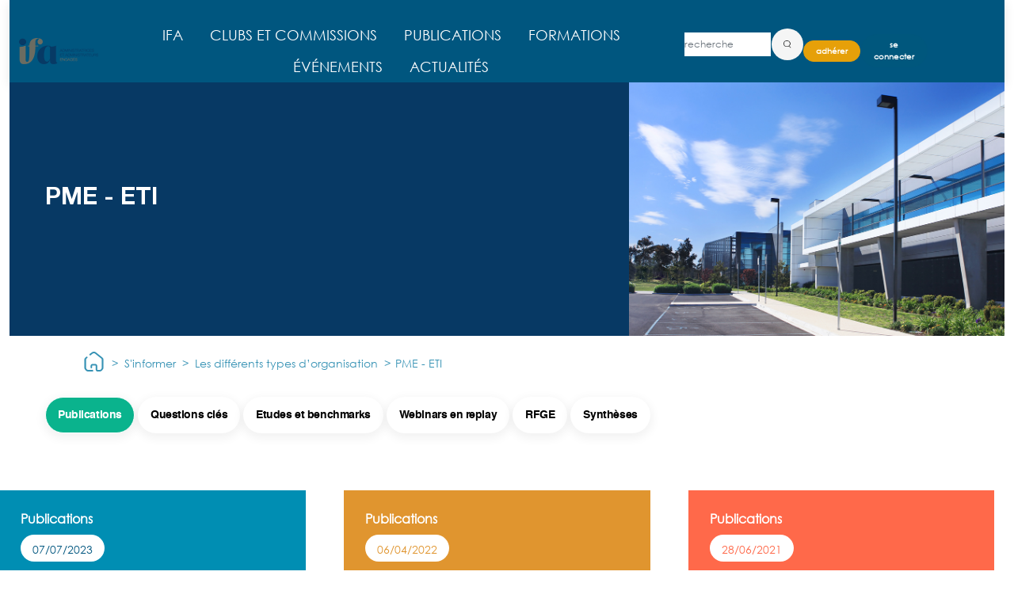

--- FILE ---
content_type: text/html; charset=UTF-8
request_url: https://www.ifa-asso.com/category/informer/les-differents-types-dorganisation/pme-eti/
body_size: 19324
content:

    <!DOCTYPE html>
<html class="no-js" lang="fr-FR">
    <head>
        <meta charset="UTF-8">
        <meta http-equiv="x-ua-compatible" content="ie=edge">
        <meta name="viewport" content="width=device-width, initial-scale=1, shrink-to-fit=no">

        <link rel="apple-touch-icon" sizes="57x57" href="https://www.ifa-asso.com/wp-content/themes/ifa-2025/favicon/apple-icon-57x57.png">
        <link rel="apple-touch-icon" sizes="60x60" href="https://www.ifa-asso.com/wp-content/themes/ifa-2025/favicon/apple-icon-60x60.png">
        <link rel="apple-touch-icon" sizes="72x72" href="https://www.ifa-asso.com/wp-content/themes/ifa-2025/favicon/apple-icon-72x72.png">
        <link rel="apple-touch-icon" sizes="76x76" href="https://www.ifa-asso.com/wp-content/themes/ifa-2025/favicon/apple-icon-76x76.png">
        <link rel="apple-touch-icon" sizes="114x114" href="https://www.ifa-asso.com/wp-content/themes/ifa-2025/favicon/apple-icon-114x114.png">
        <link rel="apple-touch-icon" sizes="120x120" href="https://www.ifa-asso.com/wp-content/themes/ifa-2025/favicon/apple-icon-120x120.png">
        <link rel="apple-touch-icon" sizes="144x144" href="https://www.ifa-asso.com/wp-content/themes/ifa-2025/favicon/apple-icon-144x144.png">
        <link rel="apple-touch-icon" sizes="152x152" href="https://www.ifa-asso.com/wp-content/themes/ifa-2025/favicon/apple-icon-152x152.png">
        <link rel="apple-touch-icon" sizes="180x180" href="https://www.ifa-asso.com/wp-content/themes/ifa-2025/favicon/apple-icon-180x180.png">
        <link rel="icon" type="image/png" sizes="192x192"  href="https://www.ifa-asso.com/wp-content/themes/ifa-2025/favicon/android-icon-192x192.png">
        <link rel="icon" type="image/png" sizes="32x32" href="https://www.ifa-asso.com/wp-content/themes/ifa-2025/favicon/favicon-32x32.png">
        <link rel="icon" type="image/png" sizes="96x96" href="https://www.ifa-asso.com/wp-content/themes/ifa-2025/favicon/favicon-96x96.png">
        <link rel="icon" type="image/png" sizes="16x16" href="https://www.ifa-asso.com/wp-content/themes/ifa-2025/favicon/favicon-16x16.png">
        <link rel="manifest" href="https://www.ifa-asso.com/wp-content/themes/ifa-2025/favicon/manifest.json">
        <meta name="msapplication-TileColor" content="#ffffff">
        <meta name="msapplication-TileImage" content="https://www.ifa-asso.com/wp-content/themes/ifa-2025/favicon/ms-icon-144x144.png">
        <meta name="theme-color" content="#ffffff">

        <link rel="profile" href="http://gmpg.org/xfn/11" />
        <link rel="pingback" href="https://www.ifa-asso.com/xmlrpc.php" />

        <!--wordpress head-->
        <meta name='robots' content='index, follow, max-image-preview:large, max-snippet:-1, max-video-preview:-1' />
	<style>img:is([sizes="auto" i], [sizes^="auto," i]) { contain-intrinsic-size: 3000px 1500px }</style>
	
	<!-- This site is optimized with the Yoast SEO plugin v26.8 - https://yoast.com/product/yoast-seo-wordpress/ -->
	<title>PME - ETI - Institut Français des Administrateurs</title>
	<link rel="canonical" href="https://www.ifa-asso.com/category/informer/les-differents-types-dorganisation/pme-eti/" />
	<meta property="og:locale" content="fr_FR" />
	<meta property="og:type" content="article" />
	<meta property="og:title" content="PME - ETI - Institut Français des Administrateurs" />
	<meta property="og:url" content="https://www.ifa-asso.com/category/informer/les-differents-types-dorganisation/pme-eti/" />
	<meta property="og:site_name" content="Institut Français des Administrateurs" />
	<meta name="twitter:card" content="summary_large_image" />
	<script type="application/ld+json" class="yoast-schema-graph">{"@context":"https://schema.org","@graph":[{"@type":"CollectionPage","@id":"https://www.ifa-asso.com/category/informer/les-differents-types-dorganisation/pme-eti/","url":"https://www.ifa-asso.com/category/informer/les-differents-types-dorganisation/pme-eti/","name":"PME - ETI - Institut Français des Administrateurs","isPartOf":{"@id":"https://www.ifa-asso.com/#website"},"breadcrumb":{"@id":"https://www.ifa-asso.com/category/informer/les-differents-types-dorganisation/pme-eti/#breadcrumb"},"inLanguage":"fr-FR"},{"@type":"BreadcrumbList","@id":"https://www.ifa-asso.com/category/informer/les-differents-types-dorganisation/pme-eti/#breadcrumb","itemListElement":[{"@type":"ListItem","position":1,"name":"S'informer","item":"https://www.ifa-asso.com/category/informer/"},{"@type":"ListItem","position":2,"name":"Les différents types d’organisation","item":"https://www.ifa-asso.com/category/informer/les-differents-types-dorganisation/"},{"@type":"ListItem","position":3,"name":"PME - ETI"}]},{"@type":"WebSite","@id":"https://www.ifa-asso.com/#website","url":"https://www.ifa-asso.com/","name":"Institut Français des Administrateurs","description":"Administratrices et administrateurs engagés","potentialAction":[{"@type":"SearchAction","target":{"@type":"EntryPoint","urlTemplate":"https://www.ifa-asso.com/?s={search_term_string}"},"query-input":{"@type":"PropertyValueSpecification","valueRequired":true,"valueName":"search_term_string"}}],"inLanguage":"fr-FR"}]}</script>
	<!-- / Yoast SEO plugin. -->


<link rel="alternate" type="application/rss+xml" title="Institut Français des Administrateurs &raquo; Flux" href="https://www.ifa-asso.com/feed/" />
<link rel="alternate" type="application/rss+xml" title="Institut Français des Administrateurs &raquo; Flux des commentaires" href="https://www.ifa-asso.com/comments/feed/" />
<link rel="alternate" type="application/rss+xml" title="Institut Français des Administrateurs &raquo; Flux de la catégorie PME - ETI" href="https://www.ifa-asso.com/category/informer/les-differents-types-dorganisation/pme-eti/feed/" />
<script type="text/javascript">
/* <![CDATA[ */
window._wpemojiSettings = {"baseUrl":"https:\/\/s.w.org\/images\/core\/emoji\/16.0.1\/72x72\/","ext":".png","svgUrl":"https:\/\/s.w.org\/images\/core\/emoji\/16.0.1\/svg\/","svgExt":".svg","source":{"wpemoji":"https:\/\/www.ifa-asso.com\/wp-includes\/js\/wp-emoji.js?ver=6.8.3","twemoji":"https:\/\/www.ifa-asso.com\/wp-includes\/js\/twemoji.js?ver=6.8.3"}};
/**
 * @output wp-includes/js/wp-emoji-loader.js
 */

/**
 * Emoji Settings as exported in PHP via _print_emoji_detection_script().
 * @typedef WPEmojiSettings
 * @type {object}
 * @property {?object} source
 * @property {?string} source.concatemoji
 * @property {?string} source.twemoji
 * @property {?string} source.wpemoji
 * @property {?boolean} DOMReady
 * @property {?Function} readyCallback
 */

/**
 * Support tests.
 * @typedef SupportTests
 * @type {object}
 * @property {?boolean} flag
 * @property {?boolean} emoji
 */

/**
 * IIFE to detect emoji support and load Twemoji if needed.
 *
 * @param {Window} window
 * @param {Document} document
 * @param {WPEmojiSettings} settings
 */
( function wpEmojiLoader( window, document, settings ) {
	if ( typeof Promise === 'undefined' ) {
		return;
	}

	var sessionStorageKey = 'wpEmojiSettingsSupports';
	var tests = [ 'flag', 'emoji' ];

	/**
	 * Checks whether the browser supports offloading to a Worker.
	 *
	 * @since 6.3.0
	 *
	 * @private
	 *
	 * @returns {boolean}
	 */
	function supportsWorkerOffloading() {
		return (
			typeof Worker !== 'undefined' &&
			typeof OffscreenCanvas !== 'undefined' &&
			typeof URL !== 'undefined' &&
			URL.createObjectURL &&
			typeof Blob !== 'undefined'
		);
	}

	/**
	 * @typedef SessionSupportTests
	 * @type {object}
	 * @property {number} timestamp
	 * @property {SupportTests} supportTests
	 */

	/**
	 * Get support tests from session.
	 *
	 * @since 6.3.0
	 *
	 * @private
	 *
	 * @returns {?SupportTests} Support tests, or null if not set or older than 1 week.
	 */
	function getSessionSupportTests() {
		try {
			/** @type {SessionSupportTests} */
			var item = JSON.parse(
				sessionStorage.getItem( sessionStorageKey )
			);
			if (
				typeof item === 'object' &&
				typeof item.timestamp === 'number' &&
				new Date().valueOf() < item.timestamp + 604800 && // Note: Number is a week in seconds.
				typeof item.supportTests === 'object'
			) {
				return item.supportTests;
			}
		} catch ( e ) {}
		return null;
	}

	/**
	 * Persist the supports in session storage.
	 *
	 * @since 6.3.0
	 *
	 * @private
	 *
	 * @param {SupportTests} supportTests Support tests.
	 */
	function setSessionSupportTests( supportTests ) {
		try {
			/** @type {SessionSupportTests} */
			var item = {
				supportTests: supportTests,
				timestamp: new Date().valueOf()
			};

			sessionStorage.setItem(
				sessionStorageKey,
				JSON.stringify( item )
			);
		} catch ( e ) {}
	}

	/**
	 * Checks if two sets of Emoji characters render the same visually.
	 *
	 * This is used to determine if the browser is rendering an emoji with multiple data points
	 * correctly. set1 is the emoji in the correct form, using a zero-width joiner. set2 is the emoji
	 * in the incorrect form, using a zero-width space. If the two sets render the same, then the browser
	 * does not support the emoji correctly.
	 *
	 * This function may be serialized to run in a Worker. Therefore, it cannot refer to variables from the containing
	 * scope. Everything must be passed by parameters.
	 *
	 * @since 4.9.0
	 *
	 * @private
	 *
	 * @param {CanvasRenderingContext2D} context 2D Context.
	 * @param {string} set1 Set of Emoji to test.
	 * @param {string} set2 Set of Emoji to test.
	 *
	 * @return {boolean} True if the two sets render the same.
	 */
	function emojiSetsRenderIdentically( context, set1, set2 ) {
		// Cleanup from previous test.
		context.clearRect( 0, 0, context.canvas.width, context.canvas.height );
		context.fillText( set1, 0, 0 );
		var rendered1 = new Uint32Array(
			context.getImageData(
				0,
				0,
				context.canvas.width,
				context.canvas.height
			).data
		);

		// Cleanup from previous test.
		context.clearRect( 0, 0, context.canvas.width, context.canvas.height );
		context.fillText( set2, 0, 0 );
		var rendered2 = new Uint32Array(
			context.getImageData(
				0,
				0,
				context.canvas.width,
				context.canvas.height
			).data
		);

		return rendered1.every( function ( rendered2Data, index ) {
			return rendered2Data === rendered2[ index ];
		} );
	}

	/**
	 * Checks if the center point of a single emoji is empty.
	 *
	 * This is used to determine if the browser is rendering an emoji with a single data point
	 * correctly. The center point of an incorrectly rendered emoji will be empty. A correctly
	 * rendered emoji will have a non-zero value at the center point.
	 *
	 * This function may be serialized to run in a Worker. Therefore, it cannot refer to variables from the containing
	 * scope. Everything must be passed by parameters.
	 *
	 * @since 6.8.2
	 *
	 * @private
	 *
	 * @param {CanvasRenderingContext2D} context 2D Context.
	 * @param {string} emoji Emoji to test.
	 *
	 * @return {boolean} True if the center point is empty.
	 */
	function emojiRendersEmptyCenterPoint( context, emoji ) {
		// Cleanup from previous test.
		context.clearRect( 0, 0, context.canvas.width, context.canvas.height );
		context.fillText( emoji, 0, 0 );

		// Test if the center point (16, 16) is empty (0,0,0,0).
		var centerPoint = context.getImageData(16, 16, 1, 1);
		for ( var i = 0; i < centerPoint.data.length; i++ ) {
			if ( centerPoint.data[ i ] !== 0 ) {
				// Stop checking the moment it's known not to be empty.
				return false;
			}
		}

		return true;
	}

	/**
	 * Determines if the browser properly renders Emoji that Twemoji can supplement.
	 *
	 * This function may be serialized to run in a Worker. Therefore, it cannot refer to variables from the containing
	 * scope. Everything must be passed by parameters.
	 *
	 * @since 4.2.0
	 *
	 * @private
	 *
	 * @param {CanvasRenderingContext2D} context 2D Context.
	 * @param {string} type Whether to test for support of "flag" or "emoji".
	 * @param {Function} emojiSetsRenderIdentically Reference to emojiSetsRenderIdentically function, needed due to minification.
	 * @param {Function} emojiRendersEmptyCenterPoint Reference to emojiRendersEmptyCenterPoint function, needed due to minification.
	 *
	 * @return {boolean} True if the browser can render emoji, false if it cannot.
	 */
	function browserSupportsEmoji( context, type, emojiSetsRenderIdentically, emojiRendersEmptyCenterPoint ) {
		var isIdentical;

		switch ( type ) {
			case 'flag':
				/*
				 * Test for Transgender flag compatibility. Added in Unicode 13.
				 *
				 * To test for support, we try to render it, and compare the rendering to how it would look if
				 * the browser doesn't render it correctly (white flag emoji + transgender symbol).
				 */
				isIdentical = emojiSetsRenderIdentically(
					context,
					'\uD83C\uDFF3\uFE0F\u200D\u26A7\uFE0F', // as a zero-width joiner sequence
					'\uD83C\uDFF3\uFE0F\u200B\u26A7\uFE0F' // separated by a zero-width space
				);

				if ( isIdentical ) {
					return false;
				}

				/*
				 * Test for Sark flag compatibility. This is the least supported of the letter locale flags,
				 * so gives us an easy test for full support.
				 *
				 * To test for support, we try to render it, and compare the rendering to how it would look if
				 * the browser doesn't render it correctly ([C] + [Q]).
				 */
				isIdentical = emojiSetsRenderIdentically(
					context,
					'\uD83C\uDDE8\uD83C\uDDF6', // as the sequence of two code points
					'\uD83C\uDDE8\u200B\uD83C\uDDF6' // as the two code points separated by a zero-width space
				);

				if ( isIdentical ) {
					return false;
				}

				/*
				 * Test for English flag compatibility. England is a country in the United Kingdom, it
				 * does not have a two letter locale code but rather a five letter sub-division code.
				 *
				 * To test for support, we try to render it, and compare the rendering to how it would look if
				 * the browser doesn't render it correctly (black flag emoji + [G] + [B] + [E] + [N] + [G]).
				 */
				isIdentical = emojiSetsRenderIdentically(
					context,
					// as the flag sequence
					'\uD83C\uDFF4\uDB40\uDC67\uDB40\uDC62\uDB40\uDC65\uDB40\uDC6E\uDB40\uDC67\uDB40\uDC7F',
					// with each code point separated by a zero-width space
					'\uD83C\uDFF4\u200B\uDB40\uDC67\u200B\uDB40\uDC62\u200B\uDB40\uDC65\u200B\uDB40\uDC6E\u200B\uDB40\uDC67\u200B\uDB40\uDC7F'
				);

				return ! isIdentical;
			case 'emoji':
				/*
				 * Does Emoji 16.0 cause the browser to go splat?
				 *
				 * To test for Emoji 16.0 support, try to render a new emoji: Splatter.
				 *
				 * The splatter emoji is a single code point emoji. Testing for browser support
				 * required testing the center point of the emoji to see if it is empty.
				 *
				 * 0xD83E 0xDEDF (\uD83E\uDEDF) == 🫟 Splatter.
				 *
				 * When updating this test, please ensure that the emoji is either a single code point
				 * or switch to using the emojiSetsRenderIdentically function and testing with a zero-width
				 * joiner vs a zero-width space.
				 */
				var notSupported = emojiRendersEmptyCenterPoint( context, '\uD83E\uDEDF' );
				return ! notSupported;
		}

		return false;
	}

	/**
	 * Checks emoji support tests.
	 *
	 * This function may be serialized to run in a Worker. Therefore, it cannot refer to variables from the containing
	 * scope. Everything must be passed by parameters.
	 *
	 * @since 6.3.0
	 *
	 * @private
	 *
	 * @param {string[]} tests Tests.
	 * @param {Function} browserSupportsEmoji Reference to browserSupportsEmoji function, needed due to minification.
	 * @param {Function} emojiSetsRenderIdentically Reference to emojiSetsRenderIdentically function, needed due to minification.
	 * @param {Function} emojiRendersEmptyCenterPoint Reference to emojiRendersEmptyCenterPoint function, needed due to minification.
	 *
	 * @return {SupportTests} Support tests.
	 */
	function testEmojiSupports( tests, browserSupportsEmoji, emojiSetsRenderIdentically, emojiRendersEmptyCenterPoint ) {
		var canvas;
		if (
			typeof WorkerGlobalScope !== 'undefined' &&
			self instanceof WorkerGlobalScope
		) {
			canvas = new OffscreenCanvas( 300, 150 ); // Dimensions are default for HTMLCanvasElement.
		} else {
			canvas = document.createElement( 'canvas' );
		}

		var context = canvas.getContext( '2d', { willReadFrequently: true } );

		/*
		 * Chrome on OS X added native emoji rendering in M41. Unfortunately,
		 * it doesn't work when the font is bolder than 500 weight. So, we
		 * check for bold rendering support to avoid invisible emoji in Chrome.
		 */
		context.textBaseline = 'top';
		context.font = '600 32px Arial';

		var supports = {};
		tests.forEach( function ( test ) {
			supports[ test ] = browserSupportsEmoji( context, test, emojiSetsRenderIdentically, emojiRendersEmptyCenterPoint );
		} );
		return supports;
	}

	/**
	 * Adds a script to the head of the document.
	 *
	 * @ignore
	 *
	 * @since 4.2.0
	 *
	 * @param {string} src The url where the script is located.
	 *
	 * @return {void}
	 */
	function addScript( src ) {
		var script = document.createElement( 'script' );
		script.src = src;
		script.defer = true;
		document.head.appendChild( script );
	}

	settings.supports = {
		everything: true,
		everythingExceptFlag: true
	};

	// Create a promise for DOMContentLoaded since the worker logic may finish after the event has fired.
	var domReadyPromise = new Promise( function ( resolve ) {
		document.addEventListener( 'DOMContentLoaded', resolve, {
			once: true
		} );
	} );

	// Obtain the emoji support from the browser, asynchronously when possible.
	new Promise( function ( resolve ) {
		var supportTests = getSessionSupportTests();
		if ( supportTests ) {
			resolve( supportTests );
			return;
		}

		if ( supportsWorkerOffloading() ) {
			try {
				// Note that the functions are being passed as arguments due to minification.
				var workerScript =
					'postMessage(' +
					testEmojiSupports.toString() +
					'(' +
					[
						JSON.stringify( tests ),
						browserSupportsEmoji.toString(),
						emojiSetsRenderIdentically.toString(),
						emojiRendersEmptyCenterPoint.toString()
					].join( ',' ) +
					'));';
				var blob = new Blob( [ workerScript ], {
					type: 'text/javascript'
				} );
				var worker = new Worker( URL.createObjectURL( blob ), { name: 'wpTestEmojiSupports' } );
				worker.onmessage = function ( event ) {
					supportTests = event.data;
					setSessionSupportTests( supportTests );
					worker.terminate();
					resolve( supportTests );
				};
				return;
			} catch ( e ) {}
		}

		supportTests = testEmojiSupports( tests, browserSupportsEmoji, emojiSetsRenderIdentically, emojiRendersEmptyCenterPoint );
		setSessionSupportTests( supportTests );
		resolve( supportTests );
	} )
		// Once the browser emoji support has been obtained from the session, finalize the settings.
		.then( function ( supportTests ) {
			/*
			 * Tests the browser support for flag emojis and other emojis, and adjusts the
			 * support settings accordingly.
			 */
			for ( var test in supportTests ) {
				settings.supports[ test ] = supportTests[ test ];

				settings.supports.everything =
					settings.supports.everything && settings.supports[ test ];

				if ( 'flag' !== test ) {
					settings.supports.everythingExceptFlag =
						settings.supports.everythingExceptFlag &&
						settings.supports[ test ];
				}
			}

			settings.supports.everythingExceptFlag =
				settings.supports.everythingExceptFlag &&
				! settings.supports.flag;

			// Sets DOMReady to false and assigns a ready function to settings.
			settings.DOMReady = false;
			settings.readyCallback = function () {
				settings.DOMReady = true;
			};
		} )
		.then( function () {
			return domReadyPromise;
		} )
		.then( function () {
			// When the browser can not render everything we need to load a polyfill.
			if ( ! settings.supports.everything ) {
				settings.readyCallback();

				var src = settings.source || {};

				if ( src.concatemoji ) {
					addScript( src.concatemoji );
				} else if ( src.wpemoji && src.twemoji ) {
					addScript( src.twemoji );
					addScript( src.wpemoji );
				}
			}
		} );
} )( window, document, window._wpemojiSettings );

/* ]]> */
</script>
<style id='wp-emoji-styles-inline-css' type='text/css'>

	img.wp-smiley, img.emoji {
		display: inline !important;
		border: none !important;
		box-shadow: none !important;
		height: 1em !important;
		width: 1em !important;
		margin: 0 0.07em !important;
		vertical-align: -0.1em !important;
		background: none !important;
		padding: 0 !important;
	}
</style>
<link rel='stylesheet' id='wp-block-library-css' href='https://www.ifa-asso.com/wp-includes/css/dist/block-library/style.css?ver=6.8.3' type='text/css' media='all' />
<style id='wp-block-library-theme-inline-css' type='text/css'>
.wp-block-audio :where(figcaption){
  color:#555;
  font-size:13px;
  text-align:center;
}
.is-dark-theme .wp-block-audio :where(figcaption){
  color:#ffffffa6;
}

.wp-block-audio{
  margin:0 0 1em;
}

.wp-block-code{
  border:1px solid #ccc;
  border-radius:4px;
  font-family:Menlo,Consolas,monaco,monospace;
  padding:.8em 1em;
}

.wp-block-embed :where(figcaption){
  color:#555;
  font-size:13px;
  text-align:center;
}
.is-dark-theme .wp-block-embed :where(figcaption){
  color:#ffffffa6;
}

.wp-block-embed{
  margin:0 0 1em;
}

.blocks-gallery-caption{
  color:#555;
  font-size:13px;
  text-align:center;
}
.is-dark-theme .blocks-gallery-caption{
  color:#ffffffa6;
}

:root :where(.wp-block-image figcaption){
  color:#555;
  font-size:13px;
  text-align:center;
}
.is-dark-theme :root :where(.wp-block-image figcaption){
  color:#ffffffa6;
}

.wp-block-image{
  margin:0 0 1em;
}

.wp-block-pullquote{
  border-bottom:4px solid;
  border-top:4px solid;
  color:currentColor;
  margin-bottom:1.75em;
}
.wp-block-pullquote cite,.wp-block-pullquote footer,.wp-block-pullquote__citation{
  color:currentColor;
  font-size:.8125em;
  font-style:normal;
  text-transform:uppercase;
}

.wp-block-quote{
  border-left:.25em solid;
  margin:0 0 1.75em;
  padding-left:1em;
}
.wp-block-quote cite,.wp-block-quote footer{
  color:currentColor;
  font-size:.8125em;
  font-style:normal;
  position:relative;
}
.wp-block-quote:where(.has-text-align-right){
  border-left:none;
  border-right:.25em solid;
  padding-left:0;
  padding-right:1em;
}
.wp-block-quote:where(.has-text-align-center){
  border:none;
  padding-left:0;
}
.wp-block-quote.is-large,.wp-block-quote.is-style-large,.wp-block-quote:where(.is-style-plain){
  border:none;
}

.wp-block-search .wp-block-search__label{
  font-weight:700;
}

.wp-block-search__button{
  border:1px solid #ccc;
  padding:.375em .625em;
}

:where(.wp-block-group.has-background){
  padding:1.25em 2.375em;
}

.wp-block-separator.has-css-opacity{
  opacity:.4;
}

.wp-block-separator{
  border:none;
  border-bottom:2px solid;
  margin-left:auto;
  margin-right:auto;
}
.wp-block-separator.has-alpha-channel-opacity{
  opacity:1;
}
.wp-block-separator:not(.is-style-wide):not(.is-style-dots){
  width:100px;
}
.wp-block-separator.has-background:not(.is-style-dots){
  border-bottom:none;
  height:1px;
}
.wp-block-separator.has-background:not(.is-style-wide):not(.is-style-dots){
  height:2px;
}

.wp-block-table{
  margin:0 0 1em;
}
.wp-block-table td,.wp-block-table th{
  word-break:normal;
}
.wp-block-table :where(figcaption){
  color:#555;
  font-size:13px;
  text-align:center;
}
.is-dark-theme .wp-block-table :where(figcaption){
  color:#ffffffa6;
}

.wp-block-video :where(figcaption){
  color:#555;
  font-size:13px;
  text-align:center;
}
.is-dark-theme .wp-block-video :where(figcaption){
  color:#ffffffa6;
}

.wp-block-video{
  margin:0 0 1em;
}

:root :where(.wp-block-template-part.has-background){
  margin-bottom:0;
  margin-top:0;
  padding:1.25em 2.375em;
}
</style>
<style id='classic-theme-styles-inline-css' type='text/css'>
/**
 * These rules are needed for backwards compatibility.
 * They should match the button element rules in the base theme.json file.
 */
.wp-block-button__link {
	color: #ffffff;
	background-color: #32373c;
	border-radius: 9999px; /* 100% causes an oval, but any explicit but really high value retains the pill shape. */

	/* This needs a low specificity so it won't override the rules from the button element if defined in theme.json. */
	box-shadow: none;
	text-decoration: none;

	/* The extra 2px are added to size solids the same as the outline versions.*/
	padding: calc(0.667em + 2px) calc(1.333em + 2px);

	font-size: 1.125em;
}

.wp-block-file__button {
	background: #32373c;
	color: #ffffff;
	text-decoration: none;
}

</style>
<style id='global-styles-inline-css' type='text/css'>
:root{--wp--preset--aspect-ratio--square: 1;--wp--preset--aspect-ratio--4-3: 4/3;--wp--preset--aspect-ratio--3-4: 3/4;--wp--preset--aspect-ratio--3-2: 3/2;--wp--preset--aspect-ratio--2-3: 2/3;--wp--preset--aspect-ratio--16-9: 16/9;--wp--preset--aspect-ratio--9-16: 9/16;--wp--preset--color--black: #000000;--wp--preset--color--cyan-bluish-gray: #abb8c3;--wp--preset--color--white: #ffffff;--wp--preset--color--pale-pink: #f78da7;--wp--preset--color--vivid-red: #cf2e2e;--wp--preset--color--luminous-vivid-orange: #ff6900;--wp--preset--color--luminous-vivid-amber: #fcb900;--wp--preset--color--light-green-cyan: #7bdcb5;--wp--preset--color--vivid-green-cyan: #00d084;--wp--preset--color--pale-cyan-blue: #8ed1fc;--wp--preset--color--vivid-cyan-blue: #0693e3;--wp--preset--color--vivid-purple: #9b51e0;--wp--preset--color--turquoise: #0095b6;--wp--preset--color--bleu: #124873;--wp--preset--color--bleu-2: #073964;--wp--preset--color--vert: #5db678;--wp--preset--color--jaune: #e0952f;--wp--preset--color--bleu-clair: #008eb3;--wp--preset--gradient--vivid-cyan-blue-to-vivid-purple: linear-gradient(135deg,rgba(6,147,227,1) 0%,rgb(155,81,224) 100%);--wp--preset--gradient--light-green-cyan-to-vivid-green-cyan: linear-gradient(135deg,rgb(122,220,180) 0%,rgb(0,208,130) 100%);--wp--preset--gradient--luminous-vivid-amber-to-luminous-vivid-orange: linear-gradient(135deg,rgba(252,185,0,1) 0%,rgba(255,105,0,1) 100%);--wp--preset--gradient--luminous-vivid-orange-to-vivid-red: linear-gradient(135deg,rgba(255,105,0,1) 0%,rgb(207,46,46) 100%);--wp--preset--gradient--very-light-gray-to-cyan-bluish-gray: linear-gradient(135deg,rgb(238,238,238) 0%,rgb(169,184,195) 100%);--wp--preset--gradient--cool-to-warm-spectrum: linear-gradient(135deg,rgb(74,234,220) 0%,rgb(151,120,209) 20%,rgb(207,42,186) 40%,rgb(238,44,130) 60%,rgb(251,105,98) 80%,rgb(254,248,76) 100%);--wp--preset--gradient--blush-light-purple: linear-gradient(135deg,rgb(255,206,236) 0%,rgb(152,150,240) 100%);--wp--preset--gradient--blush-bordeaux: linear-gradient(135deg,rgb(254,205,165) 0%,rgb(254,45,45) 50%,rgb(107,0,62) 100%);--wp--preset--gradient--luminous-dusk: linear-gradient(135deg,rgb(255,203,112) 0%,rgb(199,81,192) 50%,rgb(65,88,208) 100%);--wp--preset--gradient--pale-ocean: linear-gradient(135deg,rgb(255,245,203) 0%,rgb(182,227,212) 50%,rgb(51,167,181) 100%);--wp--preset--gradient--electric-grass: linear-gradient(135deg,rgb(202,248,128) 0%,rgb(113,206,126) 100%);--wp--preset--gradient--midnight: linear-gradient(135deg,rgb(2,3,129) 0%,rgb(40,116,252) 100%);--wp--preset--font-size--small: 13px;--wp--preset--font-size--medium: 20px;--wp--preset--font-size--large: 36px;--wp--preset--font-size--x-large: 42px;--wp--preset--spacing--20: 0.44rem;--wp--preset--spacing--30: 0.67rem;--wp--preset--spacing--40: 1rem;--wp--preset--spacing--50: 1.5rem;--wp--preset--spacing--60: 2.25rem;--wp--preset--spacing--70: 3.38rem;--wp--preset--spacing--80: 5.06rem;--wp--preset--shadow--natural: 6px 6px 9px rgba(0, 0, 0, 0.2);--wp--preset--shadow--deep: 12px 12px 50px rgba(0, 0, 0, 0.4);--wp--preset--shadow--sharp: 6px 6px 0px rgba(0, 0, 0, 0.2);--wp--preset--shadow--outlined: 6px 6px 0px -3px rgba(255, 255, 255, 1), 6px 6px rgba(0, 0, 0, 1);--wp--preset--shadow--crisp: 6px 6px 0px rgba(0, 0, 0, 1);}:where(.is-layout-flex){gap: 0.5em;}:where(.is-layout-grid){gap: 0.5em;}body .is-layout-flex{display: flex;}.is-layout-flex{flex-wrap: wrap;align-items: center;}.is-layout-flex > :is(*, div){margin: 0;}body .is-layout-grid{display: grid;}.is-layout-grid > :is(*, div){margin: 0;}:where(.wp-block-columns.is-layout-flex){gap: 2em;}:where(.wp-block-columns.is-layout-grid){gap: 2em;}:where(.wp-block-post-template.is-layout-flex){gap: 1.25em;}:where(.wp-block-post-template.is-layout-grid){gap: 1.25em;}.has-black-color{color: var(--wp--preset--color--black) !important;}.has-cyan-bluish-gray-color{color: var(--wp--preset--color--cyan-bluish-gray) !important;}.has-white-color{color: var(--wp--preset--color--white) !important;}.has-pale-pink-color{color: var(--wp--preset--color--pale-pink) !important;}.has-vivid-red-color{color: var(--wp--preset--color--vivid-red) !important;}.has-luminous-vivid-orange-color{color: var(--wp--preset--color--luminous-vivid-orange) !important;}.has-luminous-vivid-amber-color{color: var(--wp--preset--color--luminous-vivid-amber) !important;}.has-light-green-cyan-color{color: var(--wp--preset--color--light-green-cyan) !important;}.has-vivid-green-cyan-color{color: var(--wp--preset--color--vivid-green-cyan) !important;}.has-pale-cyan-blue-color{color: var(--wp--preset--color--pale-cyan-blue) !important;}.has-vivid-cyan-blue-color{color: var(--wp--preset--color--vivid-cyan-blue) !important;}.has-vivid-purple-color{color: var(--wp--preset--color--vivid-purple) !important;}.has-black-background-color{background-color: var(--wp--preset--color--black) !important;}.has-cyan-bluish-gray-background-color{background-color: var(--wp--preset--color--cyan-bluish-gray) !important;}.has-white-background-color{background-color: var(--wp--preset--color--white) !important;}.has-pale-pink-background-color{background-color: var(--wp--preset--color--pale-pink) !important;}.has-vivid-red-background-color{background-color: var(--wp--preset--color--vivid-red) !important;}.has-luminous-vivid-orange-background-color{background-color: var(--wp--preset--color--luminous-vivid-orange) !important;}.has-luminous-vivid-amber-background-color{background-color: var(--wp--preset--color--luminous-vivid-amber) !important;}.has-light-green-cyan-background-color{background-color: var(--wp--preset--color--light-green-cyan) !important;}.has-vivid-green-cyan-background-color{background-color: var(--wp--preset--color--vivid-green-cyan) !important;}.has-pale-cyan-blue-background-color{background-color: var(--wp--preset--color--pale-cyan-blue) !important;}.has-vivid-cyan-blue-background-color{background-color: var(--wp--preset--color--vivid-cyan-blue) !important;}.has-vivid-purple-background-color{background-color: var(--wp--preset--color--vivid-purple) !important;}.has-black-border-color{border-color: var(--wp--preset--color--black) !important;}.has-cyan-bluish-gray-border-color{border-color: var(--wp--preset--color--cyan-bluish-gray) !important;}.has-white-border-color{border-color: var(--wp--preset--color--white) !important;}.has-pale-pink-border-color{border-color: var(--wp--preset--color--pale-pink) !important;}.has-vivid-red-border-color{border-color: var(--wp--preset--color--vivid-red) !important;}.has-luminous-vivid-orange-border-color{border-color: var(--wp--preset--color--luminous-vivid-orange) !important;}.has-luminous-vivid-amber-border-color{border-color: var(--wp--preset--color--luminous-vivid-amber) !important;}.has-light-green-cyan-border-color{border-color: var(--wp--preset--color--light-green-cyan) !important;}.has-vivid-green-cyan-border-color{border-color: var(--wp--preset--color--vivid-green-cyan) !important;}.has-pale-cyan-blue-border-color{border-color: var(--wp--preset--color--pale-cyan-blue) !important;}.has-vivid-cyan-blue-border-color{border-color: var(--wp--preset--color--vivid-cyan-blue) !important;}.has-vivid-purple-border-color{border-color: var(--wp--preset--color--vivid-purple) !important;}.has-vivid-cyan-blue-to-vivid-purple-gradient-background{background: var(--wp--preset--gradient--vivid-cyan-blue-to-vivid-purple) !important;}.has-light-green-cyan-to-vivid-green-cyan-gradient-background{background: var(--wp--preset--gradient--light-green-cyan-to-vivid-green-cyan) !important;}.has-luminous-vivid-amber-to-luminous-vivid-orange-gradient-background{background: var(--wp--preset--gradient--luminous-vivid-amber-to-luminous-vivid-orange) !important;}.has-luminous-vivid-orange-to-vivid-red-gradient-background{background: var(--wp--preset--gradient--luminous-vivid-orange-to-vivid-red) !important;}.has-very-light-gray-to-cyan-bluish-gray-gradient-background{background: var(--wp--preset--gradient--very-light-gray-to-cyan-bluish-gray) !important;}.has-cool-to-warm-spectrum-gradient-background{background: var(--wp--preset--gradient--cool-to-warm-spectrum) !important;}.has-blush-light-purple-gradient-background{background: var(--wp--preset--gradient--blush-light-purple) !important;}.has-blush-bordeaux-gradient-background{background: var(--wp--preset--gradient--blush-bordeaux) !important;}.has-luminous-dusk-gradient-background{background: var(--wp--preset--gradient--luminous-dusk) !important;}.has-pale-ocean-gradient-background{background: var(--wp--preset--gradient--pale-ocean) !important;}.has-electric-grass-gradient-background{background: var(--wp--preset--gradient--electric-grass) !important;}.has-midnight-gradient-background{background: var(--wp--preset--gradient--midnight) !important;}.has-small-font-size{font-size: var(--wp--preset--font-size--small) !important;}.has-medium-font-size{font-size: var(--wp--preset--font-size--medium) !important;}.has-large-font-size{font-size: var(--wp--preset--font-size--large) !important;}.has-x-large-font-size{font-size: var(--wp--preset--font-size--x-large) !important;}
:where(.wp-block-post-template.is-layout-flex){gap: 1.25em;}:where(.wp-block-post-template.is-layout-grid){gap: 1.25em;}
:where(.wp-block-columns.is-layout-flex){gap: 2em;}:where(.wp-block-columns.is-layout-grid){gap: 2em;}
:root :where(.wp-block-pullquote){font-size: 1.5em;line-height: 1.6;}
</style>
<link rel='stylesheet' id='categories-images-styles-css' href='https://www.ifa-asso.com/wp-content/plugins/categories-images/assets/css/zci-styles.css?ver=3.3.1' type='text/css' media='all' />
<link rel='stylesheet' id='cpsh-shortcodes-css' href='https://www.ifa-asso.com/wp-content/plugins/column-shortcodes//assets/css/shortcodes.css?ver=1.0.1' type='text/css' media='all' />
<link rel='stylesheet' id='contact-form-7-css' href='https://www.ifa-asso.com/wp-content/plugins/contact-form-7/includes/css/styles.css?ver=6.1.4' type='text/css' media='all' />
<link rel='stylesheet' id='animate-css-css' href='https://www.ifa-asso.com/wp-content/plugins/popup-addon-for-ninja-forms/css/animations.css?ver=6.8.3' type='text/css' media='all' />
<link rel='stylesheet' id='magnific-popup-css' href='https://www.ifa-asso.com/wp-content/plugins/popup-addon-for-ninja-forms/css/magnific-popup.css?ver=6.8.3' type='text/css' media='all' />
<link rel='stylesheet' id='social-icons-general-css' href='//www.ifa-asso.com/wp-content/plugins/social-icons/assets/css/social-icons.css?ver=1.7.4' type='text/css' media='all' />
<link rel='stylesheet' id='megamenu-css' href='https://www.ifa-asso.com/wp-content/uploads/maxmegamenu/style_fr_fr.css?ver=be3f9f' type='text/css' media='all' />
<link rel='stylesheet' id='dashicons-css' href='https://www.ifa-asso.com/wp-includes/css/dashicons.css?ver=6.8.3' type='text/css' media='all' />
<link rel='stylesheet' id='megamenu-genericons-css' href='https://www.ifa-asso.com/wp-content/plugins/megamenu-pro/icons/genericons/genericons/genericons.css?ver=2.4.4' type='text/css' media='all' />
<link rel='stylesheet' id='megamenu-fontawesome-css' href='https://www.ifa-asso.com/wp-content/plugins/megamenu-pro/icons/fontawesome/css/font-awesome.min.css?ver=2.4.4' type='text/css' media='all' />
<link rel='stylesheet' id='megamenu-fontawesome5-css' href='https://www.ifa-asso.com/wp-content/plugins/megamenu-pro/icons/fontawesome5/css/all.min.css?ver=2.4.4' type='text/css' media='all' />
<link rel='stylesheet' id='megamenu-fontawesome6-css' href='https://www.ifa-asso.com/wp-content/plugins/megamenu-pro/icons/fontawesome6/css/all.min.css?ver=2.4.4' type='text/css' media='all' />
<link rel='stylesheet' id='bootstrap-basic4-wp-main-css' href='https://www.ifa-asso.com/wp-content/themes/ifa-2025/style.css?ver=1.2.5' type='text/css' media='all' />
<link rel='stylesheet' id='bootstrap4-css' href='https://www.ifa-asso.com/wp-content/themes/ifa-2025/assets/css/bootstrap5/bootstrap.min.css?ver=5.0.0' type='text/css' media='all' />
<link rel='stylesheet' id='bootstrap-basic4-font-awesome4-css' href='https://www.ifa-asso.com/wp-content/themes/ifa-2025/assets/font-awesome-4.7.0/css/font-awesome.min.css?ver=4.7.0' type='text/css' media='all' />
<link rel='stylesheet' id='bxslider-css' href='https://www.ifa-asso.com/wp-content/themes/ifa-2025/assets/vendor/bxslider-4-4.2.12/dist/jquery.bxslider.min.css?ver=4.4.2.12' type='text/css' media='all' />
<link rel='stylesheet' id='bootstrap-basic4-main-css' href='https://www.ifa-asso.com/wp-content/themes/ifa-2025/assets/css/main.css?ver=1762269991' type='text/css' media='all' />
<link rel='stylesheet' id='perfect-scrollbar-css' href='https://www.ifa-asso.com/wp-content/themes/ifa-2025/assets/vendor/perfect-scrollbar-1.4.0/css/perfect-scrollbar.css?ver=6.8.3' type='text/css' media='all' />
<link rel='stylesheet' id='slick-css' href='https://www.ifa-asso.com/wp-content/themes/ifa-2025/assets/vendor/slick/slick.css?ver=6.8.3' type='text/css' media='all' />
<link rel='stylesheet' id='select2-css' href='https://www.ifa-asso.com/wp-content/themes/ifa-2025/assets/vendor/select2/css/select2.min.css?ver=4.0.13' type='text/css' media='all' />
<link rel='stylesheet' id='fancybox-css' href='https://www.ifa-asso.com/wp-content/plugins/easy-fancybox/fancybox/1.5.4/jquery.fancybox.min.css?ver=6.8.3' type='text/css' media='screen' />
<style id='fancybox-inline-css' type='text/css'>
#fancybox-outer{background:#ffffff}#fancybox-content{background:#ffffff;border-color:#ffffff;color:#000000;}#fancybox-title,#fancybox-title-float-main{color:#fff}
</style>
<!--n2css--><!--n2js--><script type="text/javascript" src="https://www.ifa-asso.com/wp-includes/js/jquery/jquery.js?ver=3.7.1" id="jquery-core-js"></script>
<script type="text/javascript" src="https://www.ifa-asso.com/wp-includes/js/jquery/jquery-migrate.js?ver=3.4.1" id="jquery-migrate-js"></script>
<script type="text/javascript" id="ajax-login-script-js-extra">
/* <![CDATA[ */
var ajax_login_object = {"ajaxurl":"https:\/\/www.ifa-asso.com\/wp-admin\/admin-ajax.php","redirecturl":"https:\/\/www.ifa-asso.com\/category\/informer\/les-differents-types-dorganisation\/pme-eti\/","loadingmessage":"En cours de traitement..."};
/* ]]> */
</script>
<script type="text/javascript" src="https://www.ifa-asso.com/wp-content/themes/ifa-2025/assets/js/ajax-login-script.js?ver=6.8.3" id="ajax-login-script-js"></script>
<script type="text/javascript" src="https://www.ifa-asso.com/wp-content/plugins/popup-addon-for-ninja-forms/js/magnific-popup.js?ver=6.8.3" id="magnific-popup-js"></script>
<script type="text/javascript" src="https://www.ifa-asso.com/wp-content/plugins/popup-addon-for-ninja-forms/js/nf-popups.js?ver=6.8.3" id="nf-popups-js"></script>
<script type="text/javascript" src="https://www.ifa-asso.com/wp-content/themes/ifa-2025/assets/vendor/slick/slick.js?ver=6.8.3" id="slick-js"></script>
<link rel="https://api.w.org/" href="https://www.ifa-asso.com/wp-json/" /><link rel="alternate" title="JSON" type="application/json" href="https://www.ifa-asso.com/wp-json/wp/v2/categories/339" /><link rel="EditURI" type="application/rsd+xml" title="RSD" href="https://www.ifa-asso.com/xmlrpc.php?rsd" />
<meta name="generator" content="WordPress 6.8.3" />
<style type="text/css">.recentcomments a{display:inline !important;padding:0 !important;margin:0 !important;}</style><style type="text/css">/** Mega Menu CSS: fs **/</style>
        <!--end wordpress head-->
    </head>
<body class="archive category category-pme-eti category-339 wp-embed-responsive wp-theme-ifa-2025 mega-menu-primary">

<div class="container-fluid page-container interne pl-0 pr-0">
    <header id="page-header-sitebrand" class="page-header page-header-sitebrand-topbar">
        <div class="container i-container-1600">
            <div class="page-header-padding">
                <div class="header-top">
                    <div class="row row-with-vspace site-branding">
                        <div class="col-12 d-flex align-items-center">
                            <div class="site-title i-site-title">
                                <div class="d-none d-lg-block">
                                                                            <div class="site-title-heading i-head-logo">
                                            <a href="https://www.ifa-asso.com/" title="Institut Français des Administrateurs" rel="home"><img class="img-fluid" src="https://www.ifa-asso.com/wp-content/themes/ifa-2025/assets/img/logo-ifa.png" alt="Institut Français des Administrateurs" /></a>
                                        </div>
                                                                    </div>

                                <!-- mobile -->
                                <div class="d-block d-xl-none">
                                    <div class="row">
                                        <div class="col-4 toggler-responsive">
                                            <button class="navbar-toggler collapsed" type="button" data-toggle="collapse" data-target="#bootstrap-basic4-topnavbar" aria-controls="bootstrap-basic4-topnavbar" aria-expanded="false" aria-label="Toggle navigation">
                                                <span> </span>
                                                <span> </span>
                                                <span> </span>
                                            </button>
                                        </div>
                                        <div class="col-4">
                                            <div class="logo-resposive d-block d-lg-none">
                                                <a href="https://www.ifa-asso.com/" title="Institut Français des Administrateurs" rel="home"><img class="img-fluid" src="https://www.ifa-asso.com/wp-content/themes/ifa-2025/assets/img/logo-ifa.png" alt="Institut Français des Administrateurs" /></a>
                                            </div>
                                        </div>
                                        <div class="col-4 d-block d-lg-none">
                                                                                            <a href="#" class="connexion-adherent"><span class="private"><i class="icon"><img src="https://www.ifa-asso.com/wp-content/themes/ifa-2025/assets/img/svg/lock.svg" /></i></span></a>
                                                                                        </div>
                                    </div>
                                    <div class="clearfix"></div>
                                </div>
                            </div>
                            <div class="i-primary-menu">
                                <nav class="navbar navbar-expand-xl navbar-light">
                                    <div id="bootstrap-basic4-topnavbar" class="collapse navbar-collapse justify-content-center">
                                        <div class="toggler-responsive">
                                            <button id="navbarSideCloseButton" class="navbar-toggler collapsed" type="button" data-toggle="collapse" data-target="#bootstrap-basic4-topnavbar" aria-controls="bootstrap-basic4-topnavbar" aria-expanded="false" aria-label="Toggle navigation">
                                                <span> </span>
                                                <span> </span>
                                                <span> </span>
                                            </button>
                                        </div>

                                        <!-- header menu responsive -->
                                        <div class="d-block d-xl-none">
                                            <div class="logo-blanc">
                                                <img class="img-fluid" src="https://www.ifa-asso.com/wp-content/themes/ifa-2025/assets/img/logo-ifa-blanc.png" alt="IFA" />
                                            </div>

                                            <div class="outils-header-nav-mobile">
                                                <ul class="list-unstyled list-inline">
                                                    <li class="list-inline-item">
                                                                                                                    <a class="acces-adherent connexion-adherent" href="#">Accès Adhérents</a>
                                                                                                                </li>
                                                    <li class="list-inline-item">
                                                        <a class="btn-search" href="https://www.ifa-asso.com/recherche/"><i class="fa fa-search" aria-hidden="true"></i></a>
                                                    </li>
                                                    <li class="list-inline-item">
                                                        <a class="btn-contact-header" href="https://www.ifa-asso.com/contactez-nous/" title="Contactez-nous"><i class="fa fa-envelope" aria-hidden="true"></i></a>
                                                    </li>
                                                </ul>
                                            </div>
                                        </div>

                                        <div id="mega-menu-wrap-primary" class="mega-menu-wrap"><div class="mega-menu-toggle"><div class="mega-toggle-blocks-left"></div><div class="mega-toggle-blocks-center"></div><div class="mega-toggle-blocks-right"><div class='mega-toggle-block mega-menu-toggle-block mega-toggle-block-1' id='mega-toggle-block-1' tabindex='0'><button class='mega-toggle-standard mega-toggle-label' aria-expanded='false'><span class='mega-toggle-label-closed'>MENU</span><span class='mega-toggle-label-open'>MENU</span></button></div></div></div><ul id="mega-menu-primary" class="mega-menu max-mega-menu mega-menu-horizontal mega-no-js" data-event="hover" data-effect="fade_up" data-effect-speed="200" data-effect-mobile="disabled" data-effect-speed-mobile="0" data-mobile-force-width="false" data-second-click="go" data-document-click="collapse" data-vertical-behaviour="standard" data-breakpoint="1199" data-unbind="true" data-mobile-state="collapse_all" data-mobile-direction="vertical" data-hover-intent-timeout="300" data-hover-intent-interval="100" data-overlay-desktop="false" data-overlay-mobile="false"><li class="mega-menu-item mega-menu-item-type-custom mega-menu-item-object-custom mega-menu-item-has-children mega-align-bottom-left mega-menu-flyout mega-menu-item-100866" id="mega-menu-item-100866"><a class="mega-menu-link" href="https://www.ifa-asso.com/ifa-9/valeurs-missions/" aria-expanded="false" tabindex="0">IFA<span class="mega-indicator" aria-hidden="true"></span></a>
<ul class="mega-sub-menu">
<li class="mega-menu-item mega-menu-item-type-post_type mega-menu-item-object-page mega-menu-item-95671" id="mega-menu-item-95671"><a class="mega-menu-link" href="https://www.ifa-asso.com/ifa-9/valeurs-missions/">Valeurs &#038; missions</a></li><li class="mega-menu-item mega-menu-item-type-post_type mega-menu-item-object-page mega-menu-item-24581" id="mega-menu-item-24581"><a class="mega-menu-link" href="https://www.ifa-asso.com/ifa-9/lequipe-et-gouvernance/">Equipe et gouvernance</a></li><li class="mega-menu-item mega-menu-item-type-post_type mega-menu-item-object-page mega-menu-item-95673" id="mega-menu-item-95673"><a class="mega-menu-link" href="https://www.ifa-asso.com/ifa-9/ifa-en-regions/">IFA en régions</a></li><li class="mega-menu-item mega-menu-item-type-post_type mega-menu-item-object-page mega-menu-item-95676" id="mega-menu-item-95676"><a class="mega-menu-link" href="https://www.ifa-asso.com/ifa-9/membres-partenaires-et-temoignages/">Membres/Partenaires et témoignages</a></li><li class="mega-menu-item mega-menu-item-type-post_type mega-menu-item-object-page mega-menu-item-95677" id="mega-menu-item-95677"><a class="mega-menu-link" href="https://www.ifa-asso.com/ifa-9/offre-de-mandats/">Offre de mandats</a></li></ul>
</li><li class="mega-menu-item mega-menu-item-type-post_type mega-menu-item-object-page mega-align-bottom-left mega-menu-flyout mega-menu-item-95485" id="mega-menu-item-95485"><a class="mega-menu-link" href="https://www.ifa-asso.com/clubs-et-commissions/" tabindex="0">Clubs et commissions</a></li><li class="mega-menu-item mega-menu-item-type-post_type mega-menu-item-object-page mega-align-bottom-left mega-menu-flyout mega-menu-item-95494" id="mega-menu-item-95494"><a class="mega-menu-link" href="https://www.ifa-asso.com/publications-2/" tabindex="0">Publications</a></li><li class="mega-menu-item mega-menu-item-type-post_type mega-menu-item-object-page mega-menu-item-has-children mega-align-bottom-left mega-menu-flyout mega-menu-item-95495" id="mega-menu-item-95495"><a class="mega-menu-link" href="https://www.ifa-asso.com/formations/" aria-expanded="false" tabindex="0">Formations<span class="mega-indicator" aria-hidden="true"></span></a>
<ul class="mega-sub-menu">
<li class="mega-menu-item mega-menu-item-type-post_type mega-menu-item-object-page mega-menu-item-96100" id="mega-menu-item-96100"><a class="mega-menu-link" href="https://www.ifa-asso.com/formations/les-programmes-certifiants/">Programmes certifiants</a></li><li class="mega-menu-item mega-menu-item-type-post_type mega-menu-item-object-page mega-menu-item-96099" id="mega-menu-item-96099"><a class="mega-menu-link" href="https://www.ifa-asso.com/formations/les-programmes-courts/">Programmes courts</a></li><li class="mega-menu-item mega-menu-item-type-post_type mega-menu-item-object-page mega-menu-item-96103" id="mega-menu-item-96103"><a class="mega-menu-link" href="https://www.ifa-asso.com/formations/les-programmes-sur-mesure/">Programmes sur-mesure</a></li><li class="mega-menu-item mega-menu-item-type-post_type mega-menu-item-object-page mega-menu-item-96097" id="mega-menu-item-96097"><a class="mega-menu-link" href="https://www.ifa-asso.com/formations/informations-pratiques/">Informations pratiques</a></li><li class="mega-menu-item mega-menu-item-type-post_type mega-menu-item-object-page mega-menu-item-96356" id="mega-menu-item-96356"><a class="mega-menu-link" href="https://www.ifa-asso.com/formations/annuaire-des-certifies/">Annuaire des certifiés</a></li></ul>
</li><li class="mega-menu-item mega-menu-item-type-post_type mega-menu-item-object-page mega-align-bottom-left mega-menu-flyout mega-menu-item-95496" id="mega-menu-item-95496"><a class="mega-menu-link" href="https://www.ifa-asso.com/evenements/" tabindex="0">Événements</a></li><li class="mega-menu-item mega-menu-item-type-post_type mega-menu-item-object-page mega-align-bottom-left mega-menu-flyout mega-menu-item-95487" id="mega-menu-item-95487"><a class="mega-menu-link" href="https://www.ifa-asso.com/actualites/" tabindex="0">Actualités</a></li></ul></div>
                                        <!-- ajouter menu footer et reseaux sociaux pour la version responsive -->
                                        <div class="d-block d-xl-none">
                                            <div class="nav-footer-sider-nav">
                                                <ul id="menu-menu-footer" class="menu"><li id="menu-item-30" class="menu-item menu-item-type-post_type menu-item-object-page menu-item-30 nav-item"><a href="https://www.ifa-asso.com/plan-du-site/" class="nav-link  menu-item menu-item-type-post_type menu-item-object-page">Plan du site</a></li>
<li id="menu-item-29" class="menu-item menu-item-type-post_type menu-item-object-page menu-item-29 nav-item"><a href="https://www.ifa-asso.com/mentions-legales/" class="nav-link  menu-item menu-item-type-post_type menu-item-object-page">Mentions légales</a></li>
<li id="menu-item-28" class="menu-item menu-item-type-post_type menu-item-object-page menu-item-28 nav-item"><a href="https://www.ifa-asso.com/cgu/" class="nav-link  menu-item menu-item-type-post_type menu-item-object-page">CGU</a></li>
<li id="menu-item-27" class="menu-item menu-item-type-post_type menu-item-object-page menu-item-27 nav-item"><a href="https://www.ifa-asso.com/faq/" class="nav-link  menu-item menu-item-type-post_type menu-item-object-page">FAQ</a></li>
</ul>                                            </div>
                                            <div class="social-icons-sider-nav">
                                                <ul class="social-icons-lists icons-background-none">

			
				<li class="social-icons-list-item">
					<a href="https://www.linkedin.com/company/institut-francais-des-administrateurs" target="_blank"  class="social-icon">
						<span class="socicon socicon-linkedin" style="padding: 10px; font-size: 16px; color: #3371b7"></span>

											</a>
				</li>

			
		</ul>                                            </div>
                                        </div>
                                        <div class="clearfix"></div>
                                    </div><!--.navbar-collapse-->
                                    <div class="clearfix"></div>
                                </nav>
                            </div><!--.main-navigation-->
                            
<div class="page-header-top-right d-none d-xl-block i-bloc-right">
    <div class="d-flex align-items-center justify-content-end">
        <form class="form-search-header" method="get" action="https://www.ifa-asso.com/">
            <div class="form-group has-search i-search">
                <input type="text" class="form-control i-search-input" type="search" name="s" value="" placeholder="RECHERCHE">
                <button type="submit" class="i-btn-search"></button>
            </div>
        </form>
                                    <a class="btn btn-jaune i-btn-top" href="https://www.ifa-asso.com/devenir-membre/">Adhérer</a>
                            <a class="btn btn-bleu connexion-adherent i-btn-top mr-0" href="#">Se connecter</a>
                <!--                                                <a class="btn btn-bleu connexion-adherent i-btn-top mr-0" href="#">--><!--</a>-->
        <!--                                            -->    </div>
</div><!--
<div id="htmlEspaceAdherent">
    </div>
-->




                        </div>
                    </div><!--.site-branding-->
                </div>
            </div>
                    </div>
    </header><!--.page-header-->

    <div class="i-banner-page d-flex" style="background-image:url(https://www.ifa-asso.com/wp-content/uploads/2020/07/PME.jpg);">
        <div class="container d-flex">
            <div class="row w-100">
                <div class="col-lg-8 col-md-10  col-sm-12 i-pad-100">
                    <h1 class="i-title i-title-white">PME - ETI</h1>
                    <div class="i-desc text-white"></div>
                </div>
            </div>
        </div>
    </div>
        <div id="content" class="site-content row-with-vspace">
    <div class="container">
    <!-- breadcrumb -->
    <div class="breadcrumb">
        <div class="padding">
            <span property="itemListElement" typeof="ListItem"><a property="item" typeof="WebPage" title="Aller à ." href="https://www.ifa-asso.com" class="home" ><span property="name"><span class="svg-home"><img src="https://www.ifa-asso.com/wp-content/themes/ifa-2025/assets/img/home.png" alt="Accueil" /></span></span></a><meta property="position" content="1"></span> &gt; <span property="itemListElement" typeof="ListItem"><a property="item" typeof="WebPage" title="Aller à S&#039;informer" href="#" class="taxonomy category" ><span property="name">S'informer</span></a><meta property="position" content="2"></span> &gt; <span property="itemListElement" typeof="ListItem"><a property="item" typeof="WebPage" title="Aller à Les différents types d’organisation" href="https://www.ifa-asso.com/category/informer/les-differents-types-dorganisation/" class="taxonomy category" ><span property="name">Les différents types d’organisation</span></a><meta property="position" content="3"></span> &gt; <span class="archive taxonomy category current-item">PME - ETI</span>        </div>
    </div>

    <div class="row">

        <main id="main" class="col-md-12 site-main" role="main">
        <div class="clearfix"></div>
        
                <div class="filtersMediatheque"><a id="btnLoad-0"  href="" class="btn btn-filters active">Publications</a> <a id="btnLoad-72" data-click-state="0" class="btn btn-filters" onclick="loadDocMediatheque('72', '339');">Questions clés</a> <a id="btnLoad-74" data-click-state="0" class="btn btn-filters" onclick="loadDocMediatheque('74', '339');">Etudes et benchmarks</a> <a id="btnLoad-253" data-click-state="0" class="btn btn-filters" onclick="loadDocMediatheque('253', '339');">Webinars en replay</a> <a id="btnLoad-71" data-click-state="0" class="btn btn-filters" onclick="loadDocMediatheque('71', '339');">RFGE</a> <a id="btnLoad-324" data-click-state="0" class="btn btn-filters" onclick="loadDocMediatheque('324', '339');">Synthèses</a><div id="filter_content" class="mt-5"></div></div>
                            <div id="filterType-253"></div>
                            <div id="filterType-72"></div>
                            <div id="filterType-71"></div>
                            <div id="filterType-74"></div>
                            <div id="filterType-324"></div>
                        <div id="defautlListMediatheque">
                <div class="full-width">
                    <div class="container-xl">
                        <div class="row g-5 base-doc-interne">
                            <div class="col-lg-4 col-md-6">
                                <div class="item-publication item">
                                    <div class="type"><span class="text-bold">Publications</span></div>
                                    <div class="date">07/07/2023</div>
                                    <div class="title"><a href="https://www.ifa-asso.com/mediatheques/la-directive-csrd-un-tournant-pour-le-reporting-de-durabilite/">La directive CSRD : un tournant pour le reporting de durabilité</a></div>
                                    <div class="image"><img class="img-fluid" src="https://www.ifa-asso.com/wp-content/uploads/2021/03/Les-questions-cles-3-1024x858.png" alt="La directive CSRD : un tournant pour le reporting de durabilit&eacute;" /></div>
                                    <div class="accroche">&nbsp;
Dans un monde de plus en plus conscient des enjeux environnementaux et sociétaux, la gouvernance d'entreprise...</div>
                                    <div class="link-bottom text-center">
                                        <a class="btn btn-blanc" href="https://www.ifa-asso.com/mediatheques/la-directive-csrd-un-tournant-pour-le-reporting-de-durabilite/">Lire la suite</a>
                                    </div>

                                    
                                </div>
                            </div>
                            <div class="col-lg-4 col-md-6">
                                <div class="item-publication item">
                                    <div class="type"><span class="text-bold">Publications</span></div>
                                    <div class="date">06/04/2022</div>
                                    <div class="title"><a href="https://www.ifa-asso.com/mediatheques/webinar-ifa-euronext-06042022-ipo-levees-de-fonds-le-role-des-administrateurs/">Webinar IFA Euronext | 06042022 | IPO Levées de fonds, le rôle des administrateurs</a></div>
                                    <div class="image"><img class="img-fluid" src="https://www.ifa-asso.com/wp-content/uploads/2022/04/vignette_rs_Webinar-IFA-Euronext.png" alt="Webinar IFA Euronext | 06042022 | IPO Lev&eacute;es de fonds, le r&ocirc;le des administrateurs" /></div>
                                    <div class="accroche">Après un rappel des enjeux de gouvernance dans le cadre d’une IPO et des décisions stratégiques à prendre, nos...</div>
                                    <div class="link-bottom text-center">
                                        <a class="btn btn-blanc" href="https://www.ifa-asso.com/mediatheques/webinar-ifa-euronext-06042022-ipo-levees-de-fonds-le-role-des-administrateurs/">Lire la suite</a>
                                    </div>

                                    
                                </div>
                            </div>
                            <div class="col-lg-4 col-md-6">
                                <div class="item-publication item">
                                    <div class="type"><span class="text-bold">Publications</span></div>
                                    <div class="date">28/06/2021</div>
                                    <div class="title"><a href="https://www.ifa-asso.com/mediatheques/62eme-rencontre-du-club-des-secretaires-de-conseil-guide-sur-la-fonction-de-secretaire-de-conseil/">62ème rencontre du Club des secrétaires de conseil : guide sur la fonction de secrétaire de conseil</a></div>
                                    <div class="image"><img class="img-fluid" src="https://www.ifa-asso.com/wp-content/uploads/2021/06/Capture-decran-2021-12-07-174729-1-1024x858.png" alt="62&egrave;me rencontre du Club des secr&eacute;taires de conseil : guide sur la fonction de secr&eacute;taire de conseil" /></div>
                                    <div class="accroche">Cette 62ème rencontre a été l'occasion de présenter le nouveau guide de l'IFA sur la fonction de secrétaire de...</div>
                                    <div class="link-bottom text-center">
                                        <a class="btn btn-blanc" href="https://www.ifa-asso.com/mediatheques/62eme-rencontre-du-club-des-secretaires-de-conseil-guide-sur-la-fonction-de-secretaire-de-conseil/">Lire la suite</a>
                                    </div>

                                    
                                </div>
                            </div>
                        </div>
                    </div>
                </div> </div>
                        <div id="nbResulCpt"></div>
                        <div class="text-center">
                            <button id="voir_plus_mediatheque" class="mt-4 mb-4 i-btn-ifa i-btn-light-blue d-inline-block" data-paged="1" data-catid="339" >EN AFFICHER PLUS</button>
                        </div>
                        
        <!-- Les plus récents -->
        <!--
        <div class="MediathequeHome i-mediatheque-recents">
            <div class="container">
                <div class="row">
                    <div class="col-12">
                        <h2 class="i-title i-title-ico">Les plus récents</h2>
                    </div>
                </div>
                <div class="row">
                    
                        <div class="col-md-4 col-12 item i-post-item  clickLinkTuilles">
                            <div class="view">
                                <figure>
                                     <a href="https://www.ifa-asso.com/mediatheques/la-directive-csrd-un-tournant-pour-le-reporting-de-durabilite/" class="i-date">
                                        <span class="i-date-top d-flex align-items-end justify-content-center">
                                            <span class="i-day">7</span>
                                            <span class="i-month">juil</span>
                                        </span>
                                        <span class="i-year">2023</span>
                                    </a>
                                    <div class="image">
                                        <a href="https://www.ifa-asso.com/mediatheques/la-directive-csrd-un-tournant-pour-le-reporting-de-durabilite/">
                                             <img class="img-fluid" src="https://www.ifa-asso.com/wp-content/uploads/2021/03/Les-questions-cles-3-1024x858.png" alt="La directive CSRD : un tournant pour le reporting de durabilit&eacute;" />
                                        </a>
                                    </div>
                                </figure>
                                <div class="texte">
                                    <span class="i-event-cat">Questions clés</span>
                                    <div class="i-event-info">
                                        <a class="i-link" href="https://www.ifa-asso.com/mediatheques/la-directive-csrd-un-tournant-pour-le-reporting-de-durabilite/">La directive CSRD : un tournant pour le reporting de durabilité</a>
                                    </div>
                                    <div class="i-excerpt"></div>
                                    <a class="i-event-link" href="https://www.ifa-asso.com/mediatheques/la-directive-csrd-un-tournant-pour-le-reporting-de-durabilite/">voir plus</a>
                                </div>
                                   <div class="type i-post-type">Les missions du conseil</div>
                            </div>
                        </div>
                        <div class="col-md-4 col-12 item i-post-item  clickLinkTuilles">
                            <div class="view">
                                <figure>
                                     <a href="https://www.ifa-asso.com/mediatheques/webinar-ifa-euronext-06042022-ipo-levees-de-fonds-le-role-des-administrateurs/" class="i-date">
                                        <span class="i-date-top d-flex align-items-end justify-content-center">
                                            <span class="i-day">6</span>
                                            <span class="i-month">avr</span>
                                        </span>
                                        <span class="i-year">2022</span>
                                    </a>
                                    <div class="image">
                                        <a href="https://www.ifa-asso.com/mediatheques/webinar-ifa-euronext-06042022-ipo-levees-de-fonds-le-role-des-administrateurs/">
                                             <img class="img-fluid" src="https://www.ifa-asso.com/wp-content/uploads/2022/04/vignette_rs_Webinar-IFA-Euronext.png" alt="Webinar IFA Euronext | 06042022 | IPO Lev&eacute;es de fonds, le r&ocirc;le des administrateurs" />
                                        </a>
                                    </div>
                                </figure>
                                <div class="texte">
                                    <span class="i-event-cat">Webinars en replay</span>
                                    <div class="i-event-info">
                                        <a class="i-link" href="https://www.ifa-asso.com/mediatheques/webinar-ifa-euronext-06042022-ipo-levees-de-fonds-le-role-des-administrateurs/">Webinar IFA Euronext | 06042022 | IPO Levées de fonds, le rôle des administrateurs</a>
                                    </div>
                                    <div class="i-excerpt"></div>
                                    <a class="i-event-link" href="https://www.ifa-asso.com/mediatheques/webinar-ifa-euronext-06042022-ipo-levees-de-fonds-le-role-des-administrateurs/">voir plus</a>
                                </div>
                                   
                            </div>
                        </div>
                        <div class="col-md-4 col-12 item i-post-item  clickLinkTuilles">
                            <div class="view">
                                <figure>
                                     <a href="https://www.ifa-asso.com/mediatheques/62eme-rencontre-du-club-des-secretaires-de-conseil-guide-sur-la-fonction-de-secretaire-de-conseil/" class="i-date">
                                        <span class="i-date-top d-flex align-items-end justify-content-center">
                                            <span class="i-day">28</span>
                                            <span class="i-month">juin</span>
                                        </span>
                                        <span class="i-year">2021</span>
                                    </a>
                                    <div class="image">
                                        <a href="https://www.ifa-asso.com/mediatheques/62eme-rencontre-du-club-des-secretaires-de-conseil-guide-sur-la-fonction-de-secretaire-de-conseil/">
                                             <img class="img-fluid" src="https://www.ifa-asso.com/wp-content/uploads/2021/06/Capture-decran-2021-12-07-174729-1-1024x858.png" alt="62&egrave;me rencontre du Club des secr&eacute;taires de conseil : guide sur la fonction de secr&eacute;taire de conseil" />
                                        </a>
                                    </div>
                                </figure>
                                <div class="texte">
                                    <span class="i-event-cat">Webinars en replay</span>
                                    <div class="i-event-info">
                                        <a class="i-link" href="https://www.ifa-asso.com/mediatheques/62eme-rencontre-du-club-des-secretaires-de-conseil-guide-sur-la-fonction-de-secretaire-de-conseil/">62ème rencontre du Club des secrétaires de conseil : guide sur la fonction de secrétaire de conseil</a>
                                    </div>
                                    <div class="i-excerpt"></div>
                                    <a class="i-event-link" href="https://www.ifa-asso.com/mediatheques/62eme-rencontre-du-club-des-secretaires-de-conseil-guide-sur-la-fonction-de-secretaire-de-conseil/">voir plus</a>
                                </div>
                                   
                            </div>
                        </div>                    <div id="recently_consulted"></div>
                </div>
                <div id="resultRecent"></div>
                                    <div class="row">
                        <div class="col-12 text-center">
                            <a
                                    class="mt-4 i-btn-ifa i-btn-light-blue d-inline-block"
                                    id="show_more_recent" data-paged="1" data-cat="category"
                                    data-id="339"
                                    data-pagination="4"
                            >En Afficher plus</a>
                        </div>
                    </div>
                            </div>
        </div>
        //-->

        <!-- Les questions clés -->
        <div class="MediathequeHome section-home i-questions-cles">
            <div class="container">
                <div class="row">
                    <div class="col-12">
                        <h2 class="i-title i-title-ico">Les questions clés</h2>
                    </div>
                </div>
                <div class="row">
                    
                        <div class="col-md-4 col-12 item i-post-item  clickLinkTuilles">
                            <div class="view">
                                <figure>
                                     <a href="https://www.ifa-asso.com/mediatheques/la-directive-csrd-un-tournant-pour-le-reporting-de-durabilite/" class="i-date">
                                        <span class="i-date-top d-flex align-items-end justify-content-center">
                                            <span class="i-day">7</span>
                                            <span class="i-month">juil</span>
                                        </span>
                                        <span class="i-year">2023</span>
                                    </a>
                                    <div class="image">
                                        <a href="https://www.ifa-asso.com/mediatheques/la-directive-csrd-un-tournant-pour-le-reporting-de-durabilite/">
                                             <img class="img-fluid" src="https://www.ifa-asso.com/wp-content/uploads/2021/03/Les-questions-cles-3-1024x858.png" alt="La directive CSRD : un tournant pour le reporting de durabilit&eacute;" />
                                        </a>
                                    </div>
                                </figure>
                                <div class="texte">
                                    <span class="i-event-cat">Questions clés</span>
                                    <div class="i-event-info">
                                        <a class="i-link" href="https://www.ifa-asso.com/mediatheques/la-directive-csrd-un-tournant-pour-le-reporting-de-durabilite/">La directive CSRD : un tournant pour le reporting de durabilité</a>
                                    </div>
                                    <div class="i-excerpt"></div>
                                    <a class="i-event-link" href="https://www.ifa-asso.com/mediatheques/la-directive-csrd-un-tournant-pour-le-reporting-de-durabilite/">voir plus</a>
                                </div>
                                <div class="type i-post-type">Les différents types d’organisation</div>
                            </div>
                        </div>
                        <div class="col-md-4 col-12 item i-post-item  clickLinkTuilles">
                            <div class="view">
                                <figure>
                                     <a href="https://www.ifa-asso.com/mediatheques/assemblee-generale-annuelle-quest-ce-que-le-say-on-climate/" class="i-date">
                                        <span class="i-date-top d-flex align-items-end justify-content-center">
                                            <span class="i-day">24</span>
                                            <span class="i-month">jan</span>
                                        </span>
                                        <span class="i-year">2022</span>
                                    </a>
                                    <div class="image">
                                        <a href="https://www.ifa-asso.com/mediatheques/assemblee-generale-annuelle-quest-ce-que-le-say-on-climate/">
                                             <img class="img-fluid" src="https://www.ifa-asso.com/wp-content/uploads/2021/03/Les-questions-cles-3-1024x858.png" alt="Assembl&eacute;e g&eacute;n&eacute;rale annuelle : qu&rsquo;est-ce que le say on climate ?" />
                                        </a>
                                    </div>
                                </figure>
                                <div class="texte">
                                    <span class="i-event-cat">Questions clés</span>
                                    <div class="i-event-info">
                                        <a class="i-link" href="https://www.ifa-asso.com/mediatheques/assemblee-generale-annuelle-quest-ce-que-le-say-on-climate/">Assemblée générale annuelle : qu’est-ce que le say on climate ?</a>
                                    </div>
                                    <div class="i-excerpt"></div>
                                    <a class="i-event-link" href="https://www.ifa-asso.com/mediatheques/assemblee-generale-annuelle-quest-ce-que-le-say-on-climate/">voir plus</a>
                                </div>
                                
                            </div>
                        </div>
                        <div class="col-md-4 col-12 item i-post-item  clickLinkTuilles">
                            <div class="view">
                                <figure>
                                     <a href="https://www.ifa-asso.com/mediatheques/comment-le-say-on-pay-est-il-applique-en-france/" class="i-date">
                                        <span class="i-date-top d-flex align-items-end justify-content-center">
                                            <span class="i-day">20</span>
                                            <span class="i-month">déc</span>
                                        </span>
                                        <span class="i-year">2021</span>
                                    </a>
                                    <div class="image">
                                        <a href="https://www.ifa-asso.com/mediatheques/comment-le-say-on-pay-est-il-applique-en-france/">
                                             <img class="img-fluid" src="https://www.ifa-asso.com/wp-content/uploads/2021/03/Les-questions-cles-2-1024x858.png" alt="Comment le Say on Pay est-il appliqu&eacute; en France ?" />
                                        </a>
                                    </div>
                                </figure>
                                <div class="texte">
                                    <span class="i-event-cat">Questions clés</span>
                                    <div class="i-event-info">
                                        <a class="i-link" href="https://www.ifa-asso.com/mediatheques/comment-le-say-on-pay-est-il-applique-en-france/">Comment le Say on Pay est-il appliqué en France ?</a>
                                    </div>
                                    <div class="i-excerpt"></div>
                                    <a class="i-event-link" href="https://www.ifa-asso.com/mediatheques/comment-le-say-on-pay-est-il-applique-en-france/">voir plus</a>
                                </div>
                                
                            </div>
                        </div>                </div>
            </div>
        </div>

        <!-- Les plus consultés -->
        <div class="MediathequeHome section-home i-mediatheque-consultes">
            <div class="container">
                <div class="row">
                    <div class="col-12">
                        <h2 class="i-title i-title-ico">Nos contenus les plus consultés</h2>
                    </div>
                </div>
                <div class="row">
                    
                        <div class="col-md-4 col-12 item i-post-item  clickLinkTuilles">
                            <div class="view">
                                <figure>
                                     <a href="https://www.ifa-asso.com/mediatheques/barometre-des-remunerations-le-climat-dans-la-politique-de-remuneration-des-ceo/" class="i-date">
                                        <span class="i-date-top d-flex align-items-end justify-content-center">
                                            <span class="i-day">24</span>
                                            <span class="i-month">nov</span>
                                        </span>
                                        <span class="i-year">2022</span>
                                    </a>
                                    <div class="image">
                                        <a href="https://www.ifa-asso.com/mediatheques/barometre-des-remunerations-le-climat-dans-la-politique-de-remuneration-des-ceo/">
                                             <img class="img-fluid" src="https://www.ifa-asso.com/wp-content/uploads/2022/11/IFA22_BAROMETRE_Remuneration_Climat-IFA_EB_Chapter-Zero_COUV-pdf-1024x724.jpg" alt="Barom&egrave;tre des r&eacute;mun&eacute;rations, Le climat dans la politique de r&eacute;mun&eacute;ration des CEO 2022" />
                                        </a>
                                    </div>
                                </figure>
                                <div class="texte">
                                    <span class="i-event-cat">Etudes et benchmarks</span>
                                    <div class="i-event-info">
                                        <a class="i-link" href="https://www.ifa-asso.com/mediatheques/barometre-des-remunerations-le-climat-dans-la-politique-de-remuneration-des-ceo/">Baromètre des rémunérations, Le climat dans la politique de rémunération des CEO 2022</a>
                                    </div>
                                    <div class="i-excerpt"></div>
                                    <a class="i-event-link" href="https://www.ifa-asso.com/mediatheques/barometre-des-remunerations-le-climat-dans-la-politique-de-remuneration-des-ceo/">voir plus</a>
                                </div>
                                   
                            </div>
                        </div>
                        <div class="col-md-4 col-12 item i-post-item  clickLinkTuilles">
                            <div class="view">
                                <figure>
                                     <a href="https://www.ifa-asso.com/mediatheques/le-conseil-dadministration-et-linformation-extra-financiere/" class="i-date">
                                        <span class="i-date-top d-flex align-items-end justify-content-center">
                                            <span class="i-day">22</span>
                                            <span class="i-month">avr</span>
                                        </span>
                                        <span class="i-year">2021</span>
                                    </a>
                                    <div class="image">
                                        <a href="https://www.ifa-asso.com/mediatheques/le-conseil-dadministration-et-linformation-extra-financiere/">
                                             <img class="img-fluid" src="https://www.ifa-asso.com/wp-content/uploads/2021/04/Capture-decran-2021-12-08-144338-1-1024x858.png" alt="Le conseil d'administration et l'information extra-financi&egrave;re" />
                                        </a>
                                    </div>
                                </figure>
                                <div class="texte">
                                    <span class="i-event-cat">Rapports</span>
                                    <div class="i-event-info">
                                        <a class="i-link" href="https://www.ifa-asso.com/mediatheques/le-conseil-dadministration-et-linformation-extra-financiere/">Le conseil d'administration et l'information extra-financière</a>
                                    </div>
                                    <div class="i-excerpt"></div>
                                    <a class="i-event-link" href="https://www.ifa-asso.com/mediatheques/le-conseil-dadministration-et-linformation-extra-financiere/">voir plus</a>
                                </div>
                                   
                            </div>
                        </div>
                        <div class="col-md-4 col-12 item i-post-item  clickLinkTuilles">
                            <div class="view">
                                <figure>
                                     <a href="https://www.ifa-asso.com/mediatheques/de-la-start-up-a-la-licorne-pour-une-gouvernance-de-croissance/" class="i-date">
                                        <span class="i-date-top d-flex align-items-end justify-content-center">
                                            <span class="i-day">20</span>
                                            <span class="i-month">jan</span>
                                        </span>
                                        <span class="i-year">2021</span>
                                    </a>
                                    <div class="image">
                                        <a href="https://www.ifa-asso.com/mediatheques/de-la-start-up-a-la-licorne-pour-une-gouvernance-de-croissance/">
                                             <img class="img-fluid" src="https://www.ifa-asso.com/wp-content/uploads/2021/01/Le-secretaire-de-conseil-daadministration-5-1024x858.png" alt="De la start-up &agrave; la licorne : pour une gouvernance de croissance" />
                                        </a>
                                    </div>
                                </figure>
                                <div class="texte">
                                    <span class="i-event-cat">Rapports</span>
                                    <div class="i-event-info">
                                        <a class="i-link" href="https://www.ifa-asso.com/mediatheques/de-la-start-up-a-la-licorne-pour-une-gouvernance-de-croissance/">De la start-up à la licorne : pour une gouvernance de croissance</a>
                                    </div>
                                    <div class="i-excerpt"></div>
                                    <a class="i-event-link" href="https://www.ifa-asso.com/mediatheques/de-la-start-up-a-la-licorne-pour-une-gouvernance-de-croissance/">voir plus</a>
                                </div>
                                   
                            </div>
                        </div>                    <div id="most_consulted"></div>
                </div>
                            </div>
        </div>
        <div class="full-width i-bloc-adhesion">
    <div class="container">
        <!-- page_id local : 22896-->
        <!-- page_id ionos : 22969-->
                        <div class="row i-adhesion-gray">
                    <div class="col-12 col-md-8 i-adhesion-txt">
                        <div class="i-list-adhesion">
                            <h2 class="i-title"><strong>Devenez membre de l&rsquo;IFA </strong>et acteur d&rsquo;une gouvernance responsable :</h2>
<ul>
<li>Une <strong>newsletter hebdomadaire</strong></li>
<li>Des <strong>contenus riches</strong></li>
<li>Des <strong>événements de référence</strong></li>
<li>Des <strong>commissions et des clubs</strong> pour porter la voix des administrateurs</li>
<li>Une <strong>plateforme d’offres de mandats</strong></li>
<li>Des <strong>formations de qualité</strong> à des <strong>tarifs privilégiés</strong></li>
</ul>
                        </div>
                    </div>
                    <div class="col-12 col-md-4 p-0 i-image-adhesion">
                        <img width="832" height="1261" src="https://www.ifa-asso.com/wp-content/uploads/2021/11/J2A-2.png" class="attachment-22969 size-22969 wp-post-image" alt="" large="" decoding="async" fetchpriority="high" srcset="https://www.ifa-asso.com/wp-content/uploads/2021/11/J2A-2.png 832w, https://www.ifa-asso.com/wp-content/uploads/2021/11/J2A-2-198x300.png 198w, https://www.ifa-asso.com/wp-content/uploads/2021/11/J2A-2-676x1024.png 676w, https://www.ifa-asso.com/wp-content/uploads/2021/11/J2A-2-768x1164.png 768w" sizes="(max-width: 832px) 100vw, 832px" />                    </div>
                </div>
            
    </div>
    <div class="container">
        <div class="row">
            <div class="col-12 text-center">
                <a href="/adherer/votre-adhesion-individuelle-en-4-etapes/" class="i-btn-ifa d-inline-block">DÉCOUVREZ NOS FORMULES D’ADHÉSION</a>
            </div>
        </div>
    </div>
</div>    </main>
            </div><!--.site-content-->
            
            <footer id="site-footer" class="site-footer page-footer">
                <div class="marge-blanc" ></div>
                <div class="container">
                    <div class="logo-footer">
                        <img class="img-fluid" src="https://www.ifa-asso.com/wp-content/themes/ifa-2025/assets/img/logo-ifa-blanc.png" alt="IFA" />
                    </div>
                    <div class="ads-footer"><p>Institut Français des Administrateurs (IFA)<br />
60 rue de Londres, 75008 Paris</p>
</div>
                    <div class="nav-footer">
                        <ul id="menu-menu-footer-1" class="menu"><li class="menu-item menu-item-type-post_type menu-item-object-page menu-item-30 nav-item"><a href="https://www.ifa-asso.com/plan-du-site/" class="nav-link  menu-item menu-item-type-post_type menu-item-object-page">Plan du site</a></li>
<li class="menu-item menu-item-type-post_type menu-item-object-page menu-item-29 nav-item"><a href="https://www.ifa-asso.com/mentions-legales/" class="nav-link  menu-item menu-item-type-post_type menu-item-object-page">Mentions légales</a></li>
<li class="menu-item menu-item-type-post_type menu-item-object-page menu-item-28 nav-item"><a href="https://www.ifa-asso.com/cgu/" class="nav-link  menu-item menu-item-type-post_type menu-item-object-page">CGU</a></li>
<li class="menu-item menu-item-type-post_type menu-item-object-page menu-item-27 nav-item"><a href="https://www.ifa-asso.com/faq/" class="nav-link  menu-item menu-item-type-post_type menu-item-object-page">FAQ</a></li>
</ul>                    </div>
                    <div class="social-icons-footer">
                        <ul class="social-icons-lists icons-background-none">

			
				<li class="social-icons-list-item">
					<a href="https://www.linkedin.com/company/institut-francais-des-administrateurs" target="_blank"  class="social-icon">
						<span class="socicon socicon-linkedin" style="padding: 10px; font-size: 16px; color: #3371b7"></span>

											</a>
				</li>

			
		</ul>                    </div>
                </div>

                <div class="background" ></div>
            </footer><!--.page-footer-->
        </div><!--.page-container-->


        <!--wordpress footer-->
        <script type="speculationrules">
{"prefetch":[{"source":"document","where":{"and":[{"href_matches":"\/*"},{"not":{"href_matches":["\/wp-*.php","\/wp-admin\/*","\/wp-content\/uploads\/*","\/wp-content\/*","\/wp-content\/plugins\/*","\/wp-content\/themes\/ifa-2025\/*","\/*\\?(.+)"]}},{"not":{"selector_matches":"a[rel~=\"nofollow\"]"}},{"not":{"selector_matches":".no-prefetch, .no-prefetch a"}}]},"eagerness":"conservative"}]}
</script>
<style id='core-block-supports-inline-css' type='text/css'>
/**
 * Core styles: block-supports
 */

</style>
<script type="text/javascript" src="https://www.ifa-asso.com/wp-includes/js/dist/hooks.js?ver=be67dc331e61e06d52fa" id="wp-hooks-js"></script>
<script type="text/javascript" src="https://www.ifa-asso.com/wp-includes/js/dist/i18n.js?ver=5edc734adb78e0d7d00e" id="wp-i18n-js"></script>
<script type="text/javascript" id="wp-i18n-js-after">
/* <![CDATA[ */
wp.i18n.setLocaleData( { 'text direction\u0004ltr': [ 'ltr' ] } );
/* ]]> */
</script>
<script type="text/javascript" src="https://www.ifa-asso.com/wp-content/plugins/contact-form-7/includes/swv/js/index.js?ver=6.1.4" id="swv-js"></script>
<script type="text/javascript" id="contact-form-7-js-translations">
/* <![CDATA[ */
( function( domain, translations ) {
	var localeData = translations.locale_data[ domain ] || translations.locale_data.messages;
	localeData[""].domain = domain;
	wp.i18n.setLocaleData( localeData, domain );
} )( "contact-form-7", {"translation-revision-date":"2025-02-06 12:02:14+0000","generator":"GlotPress\/4.0.1","domain":"messages","locale_data":{"messages":{"":{"domain":"messages","plural-forms":"nplurals=2; plural=n > 1;","lang":"fr"},"This contact form is placed in the wrong place.":["Ce formulaire de contact est plac\u00e9 dans un mauvais endroit."],"Error:":["Erreur\u00a0:"]}},"comment":{"reference":"includes\/js\/index.js"}} );
/* ]]> */
</script>
<script type="text/javascript" id="contact-form-7-js-before">
/* <![CDATA[ */
var wpcf7 = {
    "api": {
        "root": "https:\/\/www.ifa-asso.com\/wp-json\/",
        "namespace": "contact-form-7\/v1"
    }
};
/* ]]> */
</script>
<script type="text/javascript" src="https://www.ifa-asso.com/wp-content/plugins/contact-form-7/includes/js/index.js?ver=6.1.4" id="contact-form-7-js"></script>
<script type="text/javascript" src="https://www.ifa-asso.com/wp-content/themes/ifa-2025/assets/vendor/bxslider-4-4.2.12/dist/jquery.bxslider.min.js?ver=4.4.2.12" id="bxslider-js"></script>
<script type="text/javascript" src="https://www.ifa-asso.com/wp-content/themes/ifa-2025/assets/js/bootstrap5/bootstrap.bundle.min.js?ver=5.0.0" id="bootstrap5-bundle-js"></script>
<script type="text/javascript" src="https://www.ifa-asso.com/wp-content/themes/ifa-2025/assets/vendor/perfect-scrollbar-1.4.0/dist/perfect-scrollbar.js?ver=1.4.0" id="perfect-scrollbar-js"></script>
<script type="text/javascript" src="https://www.ifa-asso.com/wp-content/themes/ifa-2025/assets/js/main.js?ver=1748351136" id="bootstrap-basic4-main-js"></script>
<script type="text/javascript" src="https://www.ifa-asso.com/wp-content/themes/ifa-2025/assets/js/app.js?ver=2.1.1" id="bootstrap-basic4-app-js"></script>
<script type="text/javascript" src="https://www.ifa-asso.com/wp-content/themes/ifa-2025/assets/js/cart.js?ver=2.1.0" id="bootstrap-basic4-cart-js"></script>
<script type="text/javascript" id="ajax-script-ifa-js-extra">
/* <![CDATA[ */
var my_ajax_object_ifa = {"ajax_url_ifa":"https:\/\/www.ifa-asso.com\/wp-admin\/admin-ajax.php"};
/* ]]> */
</script>
<script type="text/javascript" src="https://www.ifa-asso.com/wp-content/themes/ifa-2025/assets/js/ajax.js?ver=2.1.4" id="ajax-script-ifa-js"></script>
<script type="text/javascript" id="ajax-script-load-more-js-extra">
/* <![CDATA[ */
var my_ajax_object_loadmore = {"ajaxurl":"https:\/\/www.ifa-asso.com\/wp-admin\/admin-ajax.php","noposts":"No older posts found"};
/* ]]> */
</script>
<script type="text/javascript" src="https://www.ifa-asso.com/wp-content/themes/ifa-2025/assets/js/ajaxLoadMore.js?ver=2.0.0" id="ajax-script-load-more-js"></script>
<script type="text/javascript" src="https://www.ifa-asso.com/wp-includes/js/imagesloaded.min.js?ver=5.0.0" id="imagesloaded-js"></script>
<script type="text/javascript" src="https://www.ifa-asso.com/wp-includes/js/masonry.min.js?ver=4.2.2" id="masonry-js"></script>
<script type="text/javascript" src="https://www.ifa-asso.com/wp-content/themes/ifa-2025/assets/js/popper.min.js?ver=6.8.3" id="bootstrap-popper-js"></script>
<script type="text/javascript" src="https://www.ifa-asso.com/wp-content/themes/ifa-2025/assets/vendor/select2/js/select2.full.min.js?ver=4.0.13" id="select2-js"></script>
<script type="text/javascript" id="actuLoad-js-extra">
/* <![CDATA[ */
var ajaxurl = ["https:\/\/www.ifa-asso.com\/wp-admin\/admin-ajax.php"];
/* ]]> */
</script>
<script type="text/javascript" src="https://www.ifa-asso.com/wp-content/themes/ifa-2025/assets/js/ajax.js?ver=2.0.0" id="actuLoad-js"></script>
<script type="text/javascript" src="https://www.ifa-asso.com/wp-content/plugins/easy-fancybox/vendor/purify.min.js?ver=6.8.3" id="fancybox-purify-js"></script>
<script type="text/javascript" id="jquery-fancybox-js-extra">
/* <![CDATA[ */
var efb_i18n = {"close":"Close","next":"Next","prev":"Previous","startSlideshow":"Start slideshow","toggleSize":"Toggle size"};
/* ]]> */
</script>
<script type="text/javascript" src="https://www.ifa-asso.com/wp-content/plugins/easy-fancybox/fancybox/1.5.4/jquery.fancybox.min.js?ver=6.8.3" id="jquery-fancybox-js"></script>
<script type="text/javascript" id="jquery-fancybox-js-after">
/* <![CDATA[ */
var fb_timeout, fb_opts={'autoScale':true,'showCloseButton':true,'width':560,'height':340,'margin':20,'pixelRatio':'false','padding':10,'centerOnScroll':false,'enableEscapeButton':true,'speedIn':300,'speedOut':300,'overlayShow':true,'hideOnOverlayClick':true,'overlayColor':'#000','overlayOpacity':0.6,'minViewportWidth':320,'minVpHeight':320,'disableCoreLightbox':'true','enableBlockControls':'true','fancybox_openBlockControls':'true' };
if(typeof easy_fancybox_handler==='undefined'){
var easy_fancybox_handler=function(){
jQuery([".nolightbox","a.wp-block-file__button","a.pin-it-button","a[href*='pinterest.com\/pin\/create']","a[href*='facebook.com\/share']","a[href*='twitter.com\/share']"].join(',')).addClass('nofancybox');
jQuery('a.fancybox-close').on('click',function(e){e.preventDefault();jQuery.fancybox.close()});
/* IMG */
						var unlinkedImageBlocks=jQuery(".wp-block-image > img:not(.nofancybox,figure.nofancybox>img)");
						unlinkedImageBlocks.wrap(function() {
							var href = jQuery( this ).attr( "src" );
							return "<a href='" + href + "'></a>";
						});
var fb_IMG_select=jQuery('a[href*=".jpg" i]:not(.nofancybox,li.nofancybox>a,figure.nofancybox>a),area[href*=".jpg" i]:not(.nofancybox),a[href*=".png" i]:not(.nofancybox,li.nofancybox>a,figure.nofancybox>a),area[href*=".png" i]:not(.nofancybox),a[href*=".webp" i]:not(.nofancybox,li.nofancybox>a,figure.nofancybox>a),area[href*=".webp" i]:not(.nofancybox),a[href*=".jpeg" i]:not(.nofancybox,li.nofancybox>a,figure.nofancybox>a),area[href*=".jpeg" i]:not(.nofancybox)');
fb_IMG_select.addClass('fancybox image');
var fb_IMG_sections=jQuery('.gallery,.wp-block-gallery,.tiled-gallery,.wp-block-jetpack-tiled-gallery,.ngg-galleryoverview,.ngg-imagebrowser,.nextgen_pro_blog_gallery,.nextgen_pro_film,.nextgen_pro_horizontal_filmstrip,.ngg-pro-masonry-wrapper,.ngg-pro-mosaic-container,.nextgen_pro_sidescroll,.nextgen_pro_slideshow,.nextgen_pro_thumbnail_grid,.tiled-gallery');
fb_IMG_sections.each(function(){jQuery(this).find(fb_IMG_select).attr('rel','gallery-'+fb_IMG_sections.index(this));});
jQuery('a.fancybox,area.fancybox,.fancybox>a').each(function(){jQuery(this).fancybox(jQuery.extend(true,{},fb_opts,{'transition':'elastic','transitionIn':'elastic','transitionOut':'elastic','opacity':false,'hideOnContentClick':false,'titleShow':true,'titlePosition':'over','titleFromAlt':true,'showNavArrows':true,'enableKeyboardNav':true,'cyclic':false,'mouseWheel':'true','changeSpeed':250,'changeFade':300}))});
};};
jQuery(easy_fancybox_handler);jQuery(document).on('post-load',easy_fancybox_handler);
/* ]]> */
</script>
<script type="text/javascript" src="https://www.ifa-asso.com/wp-content/plugins/easy-fancybox/vendor/jquery.easing.min.js?ver=1.4.1" id="jquery-easing-js"></script>
<script type="text/javascript" src="https://www.ifa-asso.com/wp-content/plugins/easy-fancybox/vendor/jquery.mousewheel.min.js?ver=3.1.13" id="jquery-mousewheel-js"></script>
<script type="text/javascript" src="https://www.ifa-asso.com/wp-includes/js/hoverIntent.js?ver=1.10.2" id="hoverIntent-js"></script>
<script type="text/javascript" src="https://www.ifa-asso.com/wp-content/plugins/megamenu/js/maxmegamenu.js?ver=3.7" id="megamenu-js"></script>
<script type="text/javascript" src="https://www.ifa-asso.com/wp-content/plugins/megamenu-pro/assets/public.js?ver=2.4.4" id="megamenu-pro-js"></script>
        <!--end wordpress footer-->

        <div class="modal fade modal-emptyable" id="modal-ajax" role="dialog" aria-hidden="true">
            <div class="modal-dialog">
                <div class="modal-content">
                </div>
            </div>
        </div>

        <!-- MODAL -->
        <div class="modal fade modal-emptyable" id="modal-tpl" role="dialog" aria-labelledby="modal-tpl-Label" tabindex="-1" aria-hidden="true">

            <div class="modal-dialog modal-lg" role="document">
                <div class="modal-content">
                    <div class="modal-header">
                        <h3 class="modal-title text-bold" id="modal-tpl-Label"></h3>
                        <button type="button" class="close" data-dismiss="modal" aria-label="Close"><span aria-hidden="true">&times;</span></button>
                    </div>
                    <div id="getContent" class="modal-body glid-wrap"></div>
                    <!-- End MODAL-BODY -->
                </div>
            </div>

        </div>

        <a href="#" class="scrollup"><i class="fa fa-angle-up" aria-hidden="true"></i></a>
        <div id="wait" style="display: none;"></div>
        <div id="overlay"></div>

                <div id="htmlEspaceAdherent">
            <p class="text-end btn-close-form"><a class="close-form-connexion" title="close"><i class="fa fa-times" aria-hidden="true"></i></a></p>

    <form action="login" method="post" class="form-login">
    	        <input type="hidden" name="redirect_to" value="https://www.ifa-asso.com/category/informer/les-differents-types-dorganisation/pme-eti/">
        <p class="title-connexion">Connexion</p>
    	<p class="status"></p>
        <div class="form-group">
            <input id="username" type="text" name="username" class="form-control" placeholder="Identifiant">
        </div>
        <div class="form-group">
            <input id="password" class="form-control" type="password" name="password" placeholder="Mot de passe">
        </div>

        <p><button class="btn-submit btn" type="submit" value="Login" name="submit">Se connecter</button></p>
        <input type="hidden" id="security" name="security" value="757e3e405f" /><input type="hidden" name="_wp_http_referer" value="/category/informer/les-differents-types-dorganisation/pme-eti/" />    </form>
    <div class="ajax_login_overlay"></div>
    <p class="link">
        <!--
        <a href="https://www.ifa-asso.com/wp-login.php?action=lostpassword">Mot de passe oublié ?</a><br />
        <a class="clickLink" id="firstConnexionIntranet">Première connexion ?</a>-->
        <a href="https://www.ifa-asso.com/mon-compte/?first_connexion=true">Première connexion / mot de passe oublié</a>
    </p>
        </div>
        
        <!-- Matomo -->
        <script>
            // matomo
            tarteaucitron.user.matomoId = '17';
            (tarteaucitron.job = tarteaucitron.job || []).push('matomo');

            // apollo
            tarteaucitron.user.apolloioAppId = "6941bcfee0abfb001d120c3a";
            (tarteaucitron.job = tarteaucitron.job || []).push("apolloio");
        </script>
        <script>
            tarteaucitron.user.matomoHost = 'https://matomo.illisite.info/';
        </script>
        <script>
          /*
          var _paq = window._paq = window._paq || [];
          
          _paq.push(['trackPageView']);
          _paq.push(['enableLinkTracking']);
          (function() {
            var u="https://matomo.illisite.info/";
            _paq.push(['setTrackerUrl', u+'matomo.php']);
            _paq.push(['setSiteId', '17']);
            var d=document, g=d.createElement('script'), s=d.getElementsByTagName('script')[0];
            g.async=true; g.src=u+'matomo.js'; s.parentNode.insertBefore(g,s);
          })();
          */
        </script>
        <!-- End Matomo Code -->

    </body>
</html>


--- FILE ---
content_type: image/svg+xml
request_url: https://www.ifa-asso.com/wp-content/themes/ifa-2025/assets/img/svg/lock.svg
body_size: 884
content:
<svg xmlns="http://www.w3.org/2000/svg" xmlns:xlink="http://www.w3.org/1999/xlink" version="1.1" x="0px" y="0px" viewBox="0 0 100 125" enable-background="new 0 0 100 100" xml:space="preserve" fill="#ffffff"><g><path d="M76.502,41.643H24.003c-4.613,0.002-8.351,3.744-8.348,8.357l0.007,36.652c0.002,4.613,3.744,8.351,8.357,8.348   l51.978-0.026c4.613-0.002,8.351-3.744,8.348-8.357l-0.007-36.652C84.336,45.527,80.871,41.911,76.502,41.643z M52.285,69.75   l0.005,10.381l-3.784,0.002l-0.005-10.381c-2.08-0.771-3.571-2.755-3.572-5.103c-0.002-3.016,2.443-5.463,5.459-5.464   c3.016-0.002,5.463,2.443,5.464,5.459C55.853,66.991,54.364,68.977,52.285,69.75z"/><path d="M31.397,37.907c1.792,0,3.245-1.454,3.244-3.246l-0.005-5.333c-0.004-8.467,6.882-15.36,15.349-15.364   c8.467-0.004,15.36,6.882,15.364,15.349l0.005,5.354c0.002,1.79,1.453,3.241,3.244,3.241h2.476c1.793,0,3.245-1.454,3.244-3.246   l-0.005-5.354C74.304,15.897,63.389,4.993,49.979,5c-13.41,0.007-24.314,10.921-24.307,24.332l0.005,5.335   c0.002,1.79,1.453,3.241,3.244,3.241H31.397z"/></g></svg>

--- FILE ---
content_type: text/javascript
request_url: https://www.ifa-asso.com/wp-content/themes/ifa-2025/assets/js/cart.js?ver=2.1.0
body_size: 814
content:
jQuery(document).ready(function($) {
    $(document).on('change', '.cart-list input[name="quantity"]', function(e){
        var cartLine = $(this).closest('tr');
        
        // get data-cart-item-type data-cart-item-id
        var cartType = cartLine.data('cart-item-type');
        var cartItemId = cartLine.data('cart-item-id');
        var productSfId = cartLine.data('product-sf-id');
        var newQuantity = $(this).val();
        
        var datas = {
            action: 'update_product',
            cartType: cartType,
            cartItemId: cartItemId,
            productSfId: productSfId,
            newQuantity: newQuantity,
        };
        
        // send data to back and get back new line total and total cart
        $.ajax({
            url: '/wp-admin/admin-ajax.php',
            data: datas,
            type: "POST",
            success: function( data ) {
                if(newQuantity > 0){
                    cartLine.find('.total-line').html(data.totalLine);
                }
                else{
                    cartLine.remove();
                }
                $('.cart-list .total-order').html(data.totalOrder);
            },
            error: function(textStatus, errorThrown) {
                //console.log(textStatus);
            }
        });
    });
    
    $(document).on('click', '.fn-delete-cart-item', function(e){
        e.preventDefault();
        
        var isConfirmed = confirm('Etes vous sur de retirer ce produit de la commande ?');
        
        if(!isConfirmed){
            return;
        }
        
        var cartLine = $(this).closest('tr');
        
        // get data-cart-item-type data-cart-item-id
        var cartType = cartLine.data('cart-item-type');
        var cartItemId = cartLine.data('cart-item-id');
        var productSfId = cartLine.data('product-sf-id');
        var newQuantity = 0;
        
        var datas = {
            action: 'update_product',
            cartType: cartType,
            cartItemId: cartItemId,
            productSfId: productSfId,
            newQuantity: newQuantity,
        };
        
        // send data to back and get back new line total and total cart
        $.ajax({
            url: '/wp-admin/admin-ajax.php',
            data: datas,
            type: "POST",
            success: function( data ) {
                cartLine.remove();
                $('.cart-list .total-order').html(data.totalOrder);
            },
            error: function(textStatus, errorThrown) {
                //console.log(textStatus);
            }
        });
    });
    
    $(document).on('change', 'input[name="delivery-address-different"]', function(e){
        var form = $(this).closest('form');
            
        if($(this).prop('checked')){
            $('#delivery-address-form').removeClass('d-none');
            
            // add required on fields
            form.find('input[name="contact_delivery_street"]').attr('required', true);
            form.find('input[name="contact_delivery_city"]').attr('required', true);
            form.find('input[name="contact_delivery_postalcode"]').attr('required', true);
            form.find('select[name="contact_delivery_country"]').attr('required', true);
        }
        else{
            $('#delivery-address-form').addClass('d-none');
            
            // remove required on fields
            form.find('input[name="contact_delivery_street"]').attr('required', false);
            form.find('input[name="contact_delivery_city"]').attr('required', false);
            form.find('input[name="contact_delivery_postalcode"]').attr('required', false);
            form.find('select[name="contact_delivery_country"]').attr('required', false);
        }
    });
    
    $(document).on('change', 'input[name="billingAddressChoice"]', function(e){
        if($(this).val() == 'newAddress'){
            $('#newBillingAddress').removeClass('d-none');
            $('input[name="contact_billing_street"]').attr('required', true);
            $('input[name="contact_billing_city"]').attr('required', true);
            $('input[name="contact_billing_postalcode"]').attr('required', true);
            $('select[name="contact_billing_country"]').attr('required', true);
        }
        else{
            $('#newBillingAddress').addClass('d-none');
            $('input[name="contact_billing_street"]').attr('required', false);
            $('input[name="contact_billing_city"]').attr('required', false);
            $('input[name="contact_billing_postalcode"]').attr('required', false);
            $('select[name="contact_billing_country"]').attr('required', false);
        }
    });
    
    $(document).on('change', 'input[name="shippingAddressChoice"]', function(e){
        if($(this).val() == 'newAddress'){
            $('#newShippingAddress').removeClass('d-none');
            $('input[name="contact_delivery_street"]').attr('required', true);
            $('input[name="contact_delivery_city"]').attr('required', true);
            $('input[name="contact_delivery_postalcode"]').attr('required', true);
            $('select[name="contact_delivery_country"]').attr('required', true);
        }
        else{
            $('#newShippingAddress').addClass('d-none');
            $('input[name="contact_delivery_street"]').attr('required', false);
            $('input[name="contact_delivery_city"]').attr('required', false);
            $('input[name="contact_delivery_postalcode"]').attr('required', false);
            $('select[name="contact_delivery_country"]').attr('required', false);
        }
    });
    
    $(document).on('change', 'input[name="account_personnalAddress"]', function(e){
        if($(this).is(':checked')){
            $('#personnalAddressForm').removeClass('d-none');
            $('input[name="account_personnalAddressStreet"]').attr('required', true);
            $('input[name="account_personnalAddressZipCode"]').attr('required', true);
            $('input[name="account_personnalAddressCity"]').attr('required', true);
            $('input[name="account_personnalAddressCountry"]').attr('required', true);
        }
        else{
            $('#personnalAddressForm').addClass('d-none');
            $('input[name="account_personnalAddressStreet"]').attr('required', false);
            $('input[name="account_personnalAddressZipCode"]').attr('required', false);
            $('input[name="account_personnalAddressCity"]').attr('required', false);
            $('input[name="account_personnalAddressCountry"]').attr('required', false);
        }
    });
});
